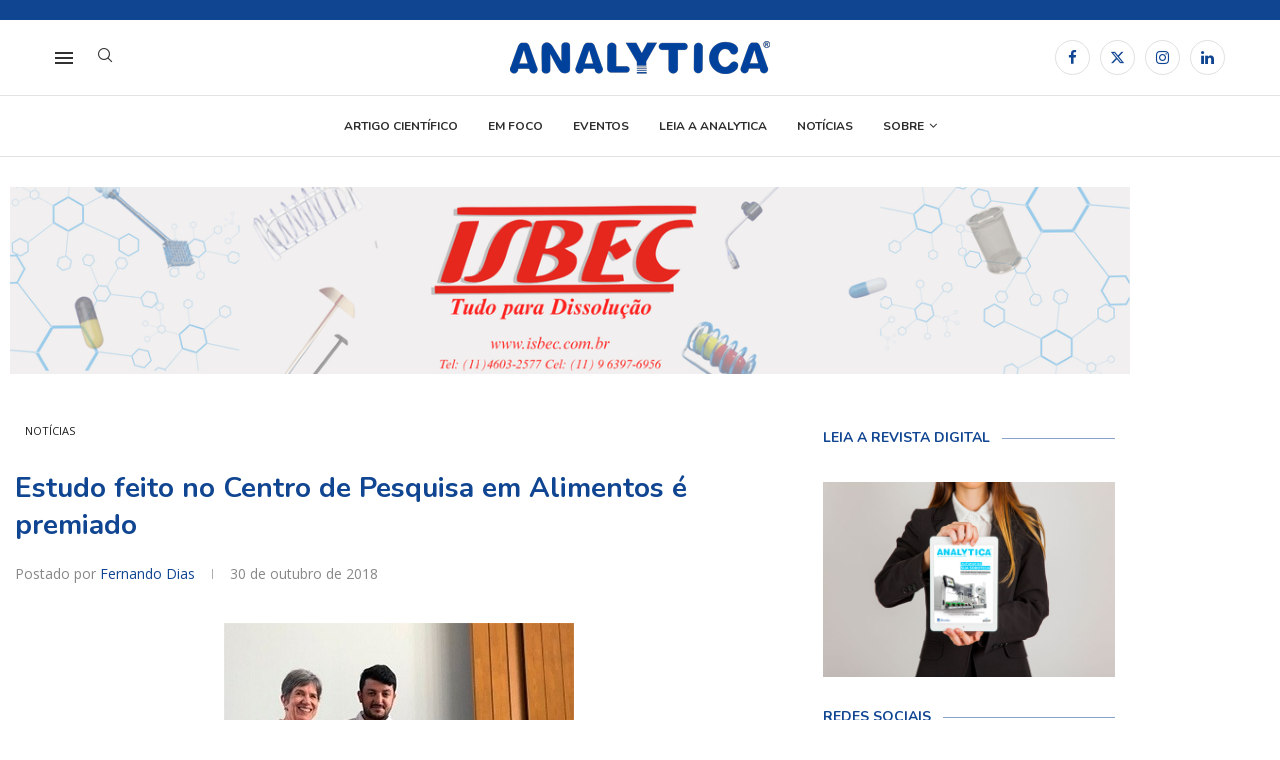

--- FILE ---
content_type: text/html; charset=UTF-8
request_url: https://revistaanalytica.com.br/estudo-feito-no-centro-de-pesquisa-em-alimentos-e-premiado/
body_size: 205207
content:
<!DOCTYPE html>
<html lang="pt-BR">
<head>
    <meta charset="UTF-8">
    <meta http-equiv="X-UA-Compatible" content="IE=edge">
    <meta name="viewport" content="width=device-width, initial-scale=1">
    <link rel="profile" href="https://gmpg.org/xfn/11"/>
    <link rel="alternate" type="application/rss+xml" title="Revista Analytica RSS Feed"
          href="https://revistaanalytica.com.br/feed/"/>
    <link rel="alternate" type="application/atom+xml" title="Revista Analytica Atom Feed"
          href="https://revistaanalytica.com.br/feed/atom/"/>
    <link rel="pingback" href="https://revistaanalytica.com.br/xmlrpc.php"/>
    <!--[if lt IE 9]>
	<script src="https://revistaanalytica.com.br/wp-content/themes/soledad/js/html5.js"></script>
	<![endif]-->
	<link rel='preconnect' href='https://fonts.googleapis.com' />
<link rel='preconnect' href='https://fonts.gstatic.com' />
<meta http-equiv='x-dns-prefetch-control' content='on'>
<link rel='dns-prefetch' href='//fonts.googleapis.com' />
<link rel='dns-prefetch' href='//fonts.gstatic.com' />
<link rel='dns-prefetch' href='//s.gravatar.com' />
<link rel='dns-prefetch' href='//www.google-analytics.com' />
<meta name='robots' content='index, follow, max-image-preview:large, max-snippet:-1, max-video-preview:-1' />

	<!-- This site is optimized with the Yoast SEO plugin v26.8 - https://yoast.com/product/yoast-seo-wordpress/ -->
	<title>Estudo feito no Centro de Pesquisa em Alimentos é premiado | Revista Analytica</title>
	<link rel="canonical" href="https://revistaanalytica.com.br/estudo-feito-no-centro-de-pesquisa-em-alimentos-e-premiado/" />
	<meta property="og:locale" content="pt_BR" />
	<meta property="og:type" content="article" />
	<meta property="og:title" content="Estudo feito no Centro de Pesquisa em Alimentos é premiado | Revista Analytica" />
	<meta property="og:description" content="O doutorando Daniel Monte, do Programa de Pós-Graduação em Ciência dos Alimentos da USP e vinculado ao Centro de Pesquisa em Alimentos (FoRC na sigla em inglês) – um dos Centros de&hellip;" />
	<meta property="og:url" content="https://revistaanalytica.com.br/estudo-feito-no-centro-de-pesquisa-em-alimentos-e-premiado/" />
	<meta property="og:site_name" content="Revista Analytica" />
	<meta property="article:publisher" content="https://www.facebook.com/RevistaAnalytica/" />
	<meta property="article:published_time" content="2018-10-30T13:44:54+00:00" />
	<meta property="og:image" content="https://revistaanalytica.com.br/wp-content/uploads/2018/10/Estudo-feito-no-Centro-de-Pesquisa-em-Alimentos-é-premiado.jpg" />
	<meta property="og:image:width" content="350" />
	<meta property="og:image:height" content="257" />
	<meta property="og:image:type" content="image/jpeg" />
	<meta name="author" content="Fernando Dias" />
	<meta name="twitter:card" content="summary_large_image" />
	<meta name="twitter:label1" content="Escrito por" />
	<meta name="twitter:data1" content="Fernando Dias" />
	<meta name="twitter:label2" content="Est. tempo de leitura" />
	<meta name="twitter:data2" content="2 minutos" />
	<script type="application/ld+json" class="yoast-schema-graph">{"@context":"https://schema.org","@graph":[{"@type":"Article","@id":"https://revistaanalytica.com.br/estudo-feito-no-centro-de-pesquisa-em-alimentos-e-premiado/#article","isPartOf":{"@id":"https://revistaanalytica.com.br/estudo-feito-no-centro-de-pesquisa-em-alimentos-e-premiado/"},"author":{"name":"Fernando Dias","@id":"https://revistaanalytica.com.br/#/schema/person/8cdf2a2f0875509b26df877397ccc0a5"},"headline":"Estudo feito no Centro de Pesquisa em Alimentos é premiado","datePublished":"2018-10-30T13:44:54+00:00","mainEntityOfPage":{"@id":"https://revistaanalytica.com.br/estudo-feito-no-centro-de-pesquisa-em-alimentos-e-premiado/"},"wordCount":362,"commentCount":0,"publisher":{"@id":"https://revistaanalytica.com.br/#organization"},"image":{"@id":"https://revistaanalytica.com.br/estudo-feito-no-centro-de-pesquisa-em-alimentos-e-premiado/#primaryimage"},"thumbnailUrl":"https://revistaanalytica.com.br/wp-content/uploads/2018/10/Estudo-feito-no-Centro-de-Pesquisa-em-Alimentos-é-premiado.jpg","articleSection":["Notícias"],"inLanguage":"pt-BR","potentialAction":[{"@type":"CommentAction","name":"Comment","target":["https://revistaanalytica.com.br/estudo-feito-no-centro-de-pesquisa-em-alimentos-e-premiado/#respond"]}]},{"@type":"WebPage","@id":"https://revistaanalytica.com.br/estudo-feito-no-centro-de-pesquisa-em-alimentos-e-premiado/","url":"https://revistaanalytica.com.br/estudo-feito-no-centro-de-pesquisa-em-alimentos-e-premiado/","name":"Estudo feito no Centro de Pesquisa em Alimentos é premiado | Revista Analytica","isPartOf":{"@id":"https://revistaanalytica.com.br/#website"},"primaryImageOfPage":{"@id":"https://revistaanalytica.com.br/estudo-feito-no-centro-de-pesquisa-em-alimentos-e-premiado/#primaryimage"},"image":{"@id":"https://revistaanalytica.com.br/estudo-feito-no-centro-de-pesquisa-em-alimentos-e-premiado/#primaryimage"},"thumbnailUrl":"https://revistaanalytica.com.br/wp-content/uploads/2018/10/Estudo-feito-no-Centro-de-Pesquisa-em-Alimentos-é-premiado.jpg","datePublished":"2018-10-30T13:44:54+00:00","breadcrumb":{"@id":"https://revistaanalytica.com.br/estudo-feito-no-centro-de-pesquisa-em-alimentos-e-premiado/#breadcrumb"},"inLanguage":"pt-BR","potentialAction":[{"@type":"ReadAction","target":["https://revistaanalytica.com.br/estudo-feito-no-centro-de-pesquisa-em-alimentos-e-premiado/"]}]},{"@type":"ImageObject","inLanguage":"pt-BR","@id":"https://revistaanalytica.com.br/estudo-feito-no-centro-de-pesquisa-em-alimentos-e-premiado/#primaryimage","url":"https://revistaanalytica.com.br/wp-content/uploads/2018/10/Estudo-feito-no-Centro-de-Pesquisa-em-Alimentos-é-premiado.jpg","contentUrl":"https://revistaanalytica.com.br/wp-content/uploads/2018/10/Estudo-feito-no-Centro-de-Pesquisa-em-Alimentos-é-premiado.jpg","width":350,"height":257},{"@type":"BreadcrumbList","@id":"https://revistaanalytica.com.br/estudo-feito-no-centro-de-pesquisa-em-alimentos-e-premiado/#breadcrumb","itemListElement":[{"@type":"ListItem","position":1,"name":"Início","item":"https://revistaanalytica.com.br/"},{"@type":"ListItem","position":2,"name":"Estudo feito no Centro de Pesquisa em Alimentos é premiado"}]},{"@type":"WebSite","@id":"https://revistaanalytica.com.br/#website","url":"https://revistaanalytica.com.br/","name":"Analytica","description":"A Revista da Instrumentação e controle de qualidade","publisher":{"@id":"https://revistaanalytica.com.br/#organization"},"potentialAction":[{"@type":"SearchAction","target":{"@type":"EntryPoint","urlTemplate":"https://revistaanalytica.com.br/?s={search_term_string}"},"query-input":{"@type":"PropertyValueSpecification","valueRequired":true,"valueName":"search_term_string"}}],"inLanguage":"pt-BR"},{"@type":"Organization","@id":"https://revistaanalytica.com.br/#organization","name":"Analytica","url":"https://revistaanalytica.com.br/","logo":{"@type":"ImageObject","inLanguage":"pt-BR","@id":"https://revistaanalytica.com.br/#/schema/logo/image/","url":"https://revistaanalytica.com.br/wp-content/uploads/2018/08/Analytica-logo.png","contentUrl":"https://revistaanalytica.com.br/wp-content/uploads/2018/08/Analytica-logo.png","width":949,"height":120,"caption":"Analytica"},"image":{"@id":"https://revistaanalytica.com.br/#/schema/logo/image/"},"sameAs":["https://www.facebook.com/RevistaAnalytica/","https://www.linkedin.com/company/revista-analytica/"]},{"@type":"Person","@id":"https://revistaanalytica.com.br/#/schema/person/8cdf2a2f0875509b26df877397ccc0a5","name":"Fernando Dias","image":{"@type":"ImageObject","inLanguage":"pt-BR","@id":"https://revistaanalytica.com.br/#/schema/person/image/","url":"https://secure.gravatar.com/avatar/320e754e96c9b9663021336a88f1a40c2bd243b0d4e76a4b1ed5b1edea113e33?s=96&d=mm&r=g","contentUrl":"https://secure.gravatar.com/avatar/320e754e96c9b9663021336a88f1a40c2bd243b0d4e76a4b1ed5b1edea113e33?s=96&d=mm&r=g","caption":"Fernando Dias"},"url":"https://revistaanalytica.com.br/author/fndias/"}]}</script>
	<!-- / Yoast SEO plugin. -->


<link rel='dns-prefetch' href='//www.googletagmanager.com' />
<link rel='dns-prefetch' href='//fonts.googleapis.com' />
<link rel="alternate" type="application/rss+xml" title="Feed para Revista Analytica &raquo;" href="https://revistaanalytica.com.br/feed/" />
<link rel="alternate" type="application/rss+xml" title="Feed de comentários para Revista Analytica &raquo;" href="https://revistaanalytica.com.br/comments/feed/" />
<link rel="alternate" type="application/rss+xml" title="Feed de comentários para Revista Analytica &raquo; Estudo feito no Centro de Pesquisa em Alimentos é premiado" href="https://revistaanalytica.com.br/estudo-feito-no-centro-de-pesquisa-em-alimentos-e-premiado/feed/" />
<link rel="alternate" title="oEmbed (JSON)" type="application/json+oembed" href="https://revistaanalytica.com.br/wp-json/oembed/1.0/embed?url=https%3A%2F%2Frevistaanalytica.com.br%2Festudo-feito-no-centro-de-pesquisa-em-alimentos-e-premiado%2F" />
<link rel="alternate" title="oEmbed (XML)" type="text/xml+oembed" href="https://revistaanalytica.com.br/wp-json/oembed/1.0/embed?url=https%3A%2F%2Frevistaanalytica.com.br%2Festudo-feito-no-centro-de-pesquisa-em-alimentos-e-premiado%2F&#038;format=xml" />
<style id='wp-img-auto-sizes-contain-inline-css' type='text/css'>
img:is([sizes=auto i],[sizes^="auto," i]){contain-intrinsic-size:3000px 1500px}
/*# sourceURL=wp-img-auto-sizes-contain-inline-css */
</style>
<link rel='stylesheet' id='layerslider-css' href='https://revistaanalytica.com.br/wp-content/plugins/LayerSlider/assets/static/layerslider/css/layerslider.css?ver=8.1.2' type='text/css' media='all' />
<link rel='stylesheet' id='penci-folding-css' href='https://revistaanalytica.com.br/wp-content/themes/soledad/inc/elementor/assets/css/fold.css?ver=8.7.1' type='text/css' media='all' />
<style id='wp-emoji-styles-inline-css' type='text/css'>

	img.wp-smiley, img.emoji {
		display: inline !important;
		border: none !important;
		box-shadow: none !important;
		height: 1em !important;
		width: 1em !important;
		margin: 0 0.07em !important;
		vertical-align: -0.1em !important;
		background: none !important;
		padding: 0 !important;
	}
/*# sourceURL=wp-emoji-styles-inline-css */
</style>
<link rel='stylesheet' id='wp-block-library-css' href='https://revistaanalytica.com.br/wp-includes/css/dist/block-library/style.min.css?ver=7203fcb05db662c342b2b0a67024f389' type='text/css' media='all' />
<style id='wp-block-library-theme-inline-css' type='text/css'>
.wp-block-audio :where(figcaption){color:#555;font-size:13px;text-align:center}.is-dark-theme .wp-block-audio :where(figcaption){color:#ffffffa6}.wp-block-audio{margin:0 0 1em}.wp-block-code{border:1px solid #ccc;border-radius:4px;font-family:Menlo,Consolas,monaco,monospace;padding:.8em 1em}.wp-block-embed :where(figcaption){color:#555;font-size:13px;text-align:center}.is-dark-theme .wp-block-embed :where(figcaption){color:#ffffffa6}.wp-block-embed{margin:0 0 1em}.blocks-gallery-caption{color:#555;font-size:13px;text-align:center}.is-dark-theme .blocks-gallery-caption{color:#ffffffa6}:root :where(.wp-block-image figcaption){color:#555;font-size:13px;text-align:center}.is-dark-theme :root :where(.wp-block-image figcaption){color:#ffffffa6}.wp-block-image{margin:0 0 1em}.wp-block-pullquote{border-bottom:4px solid;border-top:4px solid;color:currentColor;margin-bottom:1.75em}.wp-block-pullquote :where(cite),.wp-block-pullquote :where(footer),.wp-block-pullquote__citation{color:currentColor;font-size:.8125em;font-style:normal;text-transform:uppercase}.wp-block-quote{border-left:.25em solid;margin:0 0 1.75em;padding-left:1em}.wp-block-quote cite,.wp-block-quote footer{color:currentColor;font-size:.8125em;font-style:normal;position:relative}.wp-block-quote:where(.has-text-align-right){border-left:none;border-right:.25em solid;padding-left:0;padding-right:1em}.wp-block-quote:where(.has-text-align-center){border:none;padding-left:0}.wp-block-quote.is-large,.wp-block-quote.is-style-large,.wp-block-quote:where(.is-style-plain){border:none}.wp-block-search .wp-block-search__label{font-weight:700}.wp-block-search__button{border:1px solid #ccc;padding:.375em .625em}:where(.wp-block-group.has-background){padding:1.25em 2.375em}.wp-block-separator.has-css-opacity{opacity:.4}.wp-block-separator{border:none;border-bottom:2px solid;margin-left:auto;margin-right:auto}.wp-block-separator.has-alpha-channel-opacity{opacity:1}.wp-block-separator:not(.is-style-wide):not(.is-style-dots){width:100px}.wp-block-separator.has-background:not(.is-style-dots){border-bottom:none;height:1px}.wp-block-separator.has-background:not(.is-style-wide):not(.is-style-dots){height:2px}.wp-block-table{margin:0 0 1em}.wp-block-table td,.wp-block-table th{word-break:normal}.wp-block-table :where(figcaption){color:#555;font-size:13px;text-align:center}.is-dark-theme .wp-block-table :where(figcaption){color:#ffffffa6}.wp-block-video :where(figcaption){color:#555;font-size:13px;text-align:center}.is-dark-theme .wp-block-video :where(figcaption){color:#ffffffa6}.wp-block-video{margin:0 0 1em}:root :where(.wp-block-template-part.has-background){margin-bottom:0;margin-top:0;padding:1.25em 2.375em}
/*# sourceURL=/wp-includes/css/dist/block-library/theme.min.css */
</style>
<style id='classic-theme-styles-inline-css' type='text/css'>
/*! This file is auto-generated */
.wp-block-button__link{color:#fff;background-color:#32373c;border-radius:9999px;box-shadow:none;text-decoration:none;padding:calc(.667em + 2px) calc(1.333em + 2px);font-size:1.125em}.wp-block-file__button{background:#32373c;color:#fff;text-decoration:none}
/*# sourceURL=/wp-includes/css/classic-themes.min.css */
</style>
<style id='block-soledad-style-inline-css' type='text/css'>
.pchead-e-block{--pcborder-cl:#dedede;--pcaccent-cl:#6eb48c}.heading1-style-1>h1,.heading1-style-2>h1,.heading2-style-1>h2,.heading2-style-2>h2,.heading3-style-1>h3,.heading3-style-2>h3,.heading4-style-1>h4,.heading4-style-2>h4,.heading5-style-1>h5,.heading5-style-2>h5{padding-bottom:8px;border-bottom:1px solid var(--pcborder-cl);overflow:hidden}.heading1-style-2>h1,.heading2-style-2>h2,.heading3-style-2>h3,.heading4-style-2>h4,.heading5-style-2>h5{border-bottom-width:0;position:relative}.heading1-style-2>h1:before,.heading2-style-2>h2:before,.heading3-style-2>h3:before,.heading4-style-2>h4:before,.heading5-style-2>h5:before{content:'';width:50px;height:2px;bottom:0;left:0;z-index:2;background:var(--pcaccent-cl);position:absolute}.heading1-style-2>h1:after,.heading2-style-2>h2:after,.heading3-style-2>h3:after,.heading4-style-2>h4:after,.heading5-style-2>h5:after{content:'';width:100%;height:2px;bottom:0;left:20px;z-index:1;background:var(--pcborder-cl);position:absolute}.heading1-style-3>h1,.heading1-style-4>h1,.heading2-style-3>h2,.heading2-style-4>h2,.heading3-style-3>h3,.heading3-style-4>h3,.heading4-style-3>h4,.heading4-style-4>h4,.heading5-style-3>h5,.heading5-style-4>h5{position:relative;padding-left:20px}.heading1-style-3>h1:before,.heading1-style-4>h1:before,.heading2-style-3>h2:before,.heading2-style-4>h2:before,.heading3-style-3>h3:before,.heading3-style-4>h3:before,.heading4-style-3>h4:before,.heading4-style-4>h4:before,.heading5-style-3>h5:before,.heading5-style-4>h5:before{width:10px;height:100%;content:'';position:absolute;top:0;left:0;bottom:0;background:var(--pcaccent-cl)}.heading1-style-4>h1,.heading2-style-4>h2,.heading3-style-4>h3,.heading4-style-4>h4,.heading5-style-4>h5{padding:10px 20px;background:#f1f1f1}.heading1-style-5>h1,.heading2-style-5>h2,.heading3-style-5>h3,.heading4-style-5>h4,.heading5-style-5>h5{position:relative;z-index:1}.heading1-style-5>h1:before,.heading2-style-5>h2:before,.heading3-style-5>h3:before,.heading4-style-5>h4:before,.heading5-style-5>h5:before{content:"";position:absolute;left:0;bottom:0;width:200px;height:50%;transform:skew(-25deg) translateX(0);background:var(--pcaccent-cl);z-index:-1;opacity:.4}.heading1-style-6>h1,.heading2-style-6>h2,.heading3-style-6>h3,.heading4-style-6>h4,.heading5-style-6>h5{text-decoration:underline;text-underline-offset:2px;text-decoration-thickness:4px;text-decoration-color:var(--pcaccent-cl)}
/*# sourceURL=https://revistaanalytica.com.br/wp-content/themes/soledad/inc/block/heading-styles/build/style.min.css */
</style>
<style id='global-styles-inline-css' type='text/css'>
:root{--wp--preset--aspect-ratio--square: 1;--wp--preset--aspect-ratio--4-3: 4/3;--wp--preset--aspect-ratio--3-4: 3/4;--wp--preset--aspect-ratio--3-2: 3/2;--wp--preset--aspect-ratio--2-3: 2/3;--wp--preset--aspect-ratio--16-9: 16/9;--wp--preset--aspect-ratio--9-16: 9/16;--wp--preset--color--black: #000000;--wp--preset--color--cyan-bluish-gray: #abb8c3;--wp--preset--color--white: #ffffff;--wp--preset--color--pale-pink: #f78da7;--wp--preset--color--vivid-red: #cf2e2e;--wp--preset--color--luminous-vivid-orange: #ff6900;--wp--preset--color--luminous-vivid-amber: #fcb900;--wp--preset--color--light-green-cyan: #7bdcb5;--wp--preset--color--vivid-green-cyan: #00d084;--wp--preset--color--pale-cyan-blue: #8ed1fc;--wp--preset--color--vivid-cyan-blue: #0693e3;--wp--preset--color--vivid-purple: #9b51e0;--wp--preset--gradient--vivid-cyan-blue-to-vivid-purple: linear-gradient(135deg,rgb(6,147,227) 0%,rgb(155,81,224) 100%);--wp--preset--gradient--light-green-cyan-to-vivid-green-cyan: linear-gradient(135deg,rgb(122,220,180) 0%,rgb(0,208,130) 100%);--wp--preset--gradient--luminous-vivid-amber-to-luminous-vivid-orange: linear-gradient(135deg,rgb(252,185,0) 0%,rgb(255,105,0) 100%);--wp--preset--gradient--luminous-vivid-orange-to-vivid-red: linear-gradient(135deg,rgb(255,105,0) 0%,rgb(207,46,46) 100%);--wp--preset--gradient--very-light-gray-to-cyan-bluish-gray: linear-gradient(135deg,rgb(238,238,238) 0%,rgb(169,184,195) 100%);--wp--preset--gradient--cool-to-warm-spectrum: linear-gradient(135deg,rgb(74,234,220) 0%,rgb(151,120,209) 20%,rgb(207,42,186) 40%,rgb(238,44,130) 60%,rgb(251,105,98) 80%,rgb(254,248,76) 100%);--wp--preset--gradient--blush-light-purple: linear-gradient(135deg,rgb(255,206,236) 0%,rgb(152,150,240) 100%);--wp--preset--gradient--blush-bordeaux: linear-gradient(135deg,rgb(254,205,165) 0%,rgb(254,45,45) 50%,rgb(107,0,62) 100%);--wp--preset--gradient--luminous-dusk: linear-gradient(135deg,rgb(255,203,112) 0%,rgb(199,81,192) 50%,rgb(65,88,208) 100%);--wp--preset--gradient--pale-ocean: linear-gradient(135deg,rgb(255,245,203) 0%,rgb(182,227,212) 50%,rgb(51,167,181) 100%);--wp--preset--gradient--electric-grass: linear-gradient(135deg,rgb(202,248,128) 0%,rgb(113,206,126) 100%);--wp--preset--gradient--midnight: linear-gradient(135deg,rgb(2,3,129) 0%,rgb(40,116,252) 100%);--wp--preset--font-size--small: 12px;--wp--preset--font-size--medium: 20px;--wp--preset--font-size--large: 32px;--wp--preset--font-size--x-large: 42px;--wp--preset--font-size--normal: 14px;--wp--preset--font-size--huge: 42px;--wp--preset--spacing--20: 0.44rem;--wp--preset--spacing--30: 0.67rem;--wp--preset--spacing--40: 1rem;--wp--preset--spacing--50: 1.5rem;--wp--preset--spacing--60: 2.25rem;--wp--preset--spacing--70: 3.38rem;--wp--preset--spacing--80: 5.06rem;--wp--preset--shadow--natural: 6px 6px 9px rgba(0, 0, 0, 0.2);--wp--preset--shadow--deep: 12px 12px 50px rgba(0, 0, 0, 0.4);--wp--preset--shadow--sharp: 6px 6px 0px rgba(0, 0, 0, 0.2);--wp--preset--shadow--outlined: 6px 6px 0px -3px rgb(255, 255, 255), 6px 6px rgb(0, 0, 0);--wp--preset--shadow--crisp: 6px 6px 0px rgb(0, 0, 0);}:where(.is-layout-flex){gap: 0.5em;}:where(.is-layout-grid){gap: 0.5em;}body .is-layout-flex{display: flex;}.is-layout-flex{flex-wrap: wrap;align-items: center;}.is-layout-flex > :is(*, div){margin: 0;}body .is-layout-grid{display: grid;}.is-layout-grid > :is(*, div){margin: 0;}:where(.wp-block-columns.is-layout-flex){gap: 2em;}:where(.wp-block-columns.is-layout-grid){gap: 2em;}:where(.wp-block-post-template.is-layout-flex){gap: 1.25em;}:where(.wp-block-post-template.is-layout-grid){gap: 1.25em;}.has-black-color{color: var(--wp--preset--color--black) !important;}.has-cyan-bluish-gray-color{color: var(--wp--preset--color--cyan-bluish-gray) !important;}.has-white-color{color: var(--wp--preset--color--white) !important;}.has-pale-pink-color{color: var(--wp--preset--color--pale-pink) !important;}.has-vivid-red-color{color: var(--wp--preset--color--vivid-red) !important;}.has-luminous-vivid-orange-color{color: var(--wp--preset--color--luminous-vivid-orange) !important;}.has-luminous-vivid-amber-color{color: var(--wp--preset--color--luminous-vivid-amber) !important;}.has-light-green-cyan-color{color: var(--wp--preset--color--light-green-cyan) !important;}.has-vivid-green-cyan-color{color: var(--wp--preset--color--vivid-green-cyan) !important;}.has-pale-cyan-blue-color{color: var(--wp--preset--color--pale-cyan-blue) !important;}.has-vivid-cyan-blue-color{color: var(--wp--preset--color--vivid-cyan-blue) !important;}.has-vivid-purple-color{color: var(--wp--preset--color--vivid-purple) !important;}.has-black-background-color{background-color: var(--wp--preset--color--black) !important;}.has-cyan-bluish-gray-background-color{background-color: var(--wp--preset--color--cyan-bluish-gray) !important;}.has-white-background-color{background-color: var(--wp--preset--color--white) !important;}.has-pale-pink-background-color{background-color: var(--wp--preset--color--pale-pink) !important;}.has-vivid-red-background-color{background-color: var(--wp--preset--color--vivid-red) !important;}.has-luminous-vivid-orange-background-color{background-color: var(--wp--preset--color--luminous-vivid-orange) !important;}.has-luminous-vivid-amber-background-color{background-color: var(--wp--preset--color--luminous-vivid-amber) !important;}.has-light-green-cyan-background-color{background-color: var(--wp--preset--color--light-green-cyan) !important;}.has-vivid-green-cyan-background-color{background-color: var(--wp--preset--color--vivid-green-cyan) !important;}.has-pale-cyan-blue-background-color{background-color: var(--wp--preset--color--pale-cyan-blue) !important;}.has-vivid-cyan-blue-background-color{background-color: var(--wp--preset--color--vivid-cyan-blue) !important;}.has-vivid-purple-background-color{background-color: var(--wp--preset--color--vivid-purple) !important;}.has-black-border-color{border-color: var(--wp--preset--color--black) !important;}.has-cyan-bluish-gray-border-color{border-color: var(--wp--preset--color--cyan-bluish-gray) !important;}.has-white-border-color{border-color: var(--wp--preset--color--white) !important;}.has-pale-pink-border-color{border-color: var(--wp--preset--color--pale-pink) !important;}.has-vivid-red-border-color{border-color: var(--wp--preset--color--vivid-red) !important;}.has-luminous-vivid-orange-border-color{border-color: var(--wp--preset--color--luminous-vivid-orange) !important;}.has-luminous-vivid-amber-border-color{border-color: var(--wp--preset--color--luminous-vivid-amber) !important;}.has-light-green-cyan-border-color{border-color: var(--wp--preset--color--light-green-cyan) !important;}.has-vivid-green-cyan-border-color{border-color: var(--wp--preset--color--vivid-green-cyan) !important;}.has-pale-cyan-blue-border-color{border-color: var(--wp--preset--color--pale-cyan-blue) !important;}.has-vivid-cyan-blue-border-color{border-color: var(--wp--preset--color--vivid-cyan-blue) !important;}.has-vivid-purple-border-color{border-color: var(--wp--preset--color--vivid-purple) !important;}.has-vivid-cyan-blue-to-vivid-purple-gradient-background{background: var(--wp--preset--gradient--vivid-cyan-blue-to-vivid-purple) !important;}.has-light-green-cyan-to-vivid-green-cyan-gradient-background{background: var(--wp--preset--gradient--light-green-cyan-to-vivid-green-cyan) !important;}.has-luminous-vivid-amber-to-luminous-vivid-orange-gradient-background{background: var(--wp--preset--gradient--luminous-vivid-amber-to-luminous-vivid-orange) !important;}.has-luminous-vivid-orange-to-vivid-red-gradient-background{background: var(--wp--preset--gradient--luminous-vivid-orange-to-vivid-red) !important;}.has-very-light-gray-to-cyan-bluish-gray-gradient-background{background: var(--wp--preset--gradient--very-light-gray-to-cyan-bluish-gray) !important;}.has-cool-to-warm-spectrum-gradient-background{background: var(--wp--preset--gradient--cool-to-warm-spectrum) !important;}.has-blush-light-purple-gradient-background{background: var(--wp--preset--gradient--blush-light-purple) !important;}.has-blush-bordeaux-gradient-background{background: var(--wp--preset--gradient--blush-bordeaux) !important;}.has-luminous-dusk-gradient-background{background: var(--wp--preset--gradient--luminous-dusk) !important;}.has-pale-ocean-gradient-background{background: var(--wp--preset--gradient--pale-ocean) !important;}.has-electric-grass-gradient-background{background: var(--wp--preset--gradient--electric-grass) !important;}.has-midnight-gradient-background{background: var(--wp--preset--gradient--midnight) !important;}.has-small-font-size{font-size: var(--wp--preset--font-size--small) !important;}.has-medium-font-size{font-size: var(--wp--preset--font-size--medium) !important;}.has-large-font-size{font-size: var(--wp--preset--font-size--large) !important;}.has-x-large-font-size{font-size: var(--wp--preset--font-size--x-large) !important;}
:where(.wp-block-post-template.is-layout-flex){gap: 1.25em;}:where(.wp-block-post-template.is-layout-grid){gap: 1.25em;}
:where(.wp-block-term-template.is-layout-flex){gap: 1.25em;}:where(.wp-block-term-template.is-layout-grid){gap: 1.25em;}
:where(.wp-block-columns.is-layout-flex){gap: 2em;}:where(.wp-block-columns.is-layout-grid){gap: 2em;}
:root :where(.wp-block-pullquote){font-size: 1.5em;line-height: 1.6;}
/*# sourceURL=global-styles-inline-css */
</style>
<link rel='stylesheet' id='contact-form-7-css' href='https://revistaanalytica.com.br/wp-content/plugins/contact-form-7/includes/css/styles.css?ver=6.1.4' type='text/css' media='all' />
<link rel='stylesheet' id='penci-fonts-css' href='https://fonts.googleapis.com/css?family=Nunito%3A300%2C300italic%2C400%2C400italic%2C500%2C500italic%2C700%2C700italic%2C800%2C800italic%7COpen+Sans%3A300%2C300italic%2C400%2C400italic%2C500%2C500italic%2C600%2C600italic%2C700%2C700italic%2C800%2C800italic%26subset%3Dlatin%2Ccyrillic%2Ccyrillic-ext%2Cgreek%2Cgreek-ext%2Clatin-ext&#038;display=swap&#038;ver=8.7.1' type='text/css' media='' />
<link rel='stylesheet' id='penci-main-style-css' href='https://revistaanalytica.com.br/wp-content/themes/soledad/main.css?ver=8.7.1' type='text/css' media='all' />
<link rel='stylesheet' id='penci-swiper-bundle-css' href='https://revistaanalytica.com.br/wp-content/themes/soledad/css/swiper-bundle.min.css?ver=8.7.1' type='text/css' media='all' />
<link rel='stylesheet' id='penci-font-awesomeold-css' href='https://revistaanalytica.com.br/wp-content/themes/soledad/css/font-awesome.4.7.0.swap.min.css?ver=4.7.0' type='text/css' media='all' />
<link rel='stylesheet' id='penci_icon-css' href='https://revistaanalytica.com.br/wp-content/themes/soledad/css/penci-icon.min.css?ver=8.7.1' type='text/css' media='all' />
<link rel='stylesheet' id='penci_style-css' href='https://revistaanalytica.com.br/wp-content/themes/soledad/style.css?ver=8.7.1' type='text/css' media='all' />
<link rel='stylesheet' id='penci_social_counter-css' href='https://revistaanalytica.com.br/wp-content/themes/soledad/css/social-counter.css?ver=8.7.1' type='text/css' media='all' />
<link rel='stylesheet' id='elementor-icons-css' href='https://revistaanalytica.com.br/wp-content/plugins/elementor/assets/lib/eicons/css/elementor-icons.min.css?ver=5.46.0' type='text/css' media='all' />
<link rel='stylesheet' id='elementor-frontend-css' href='https://revistaanalytica.com.br/wp-content/plugins/elementor/assets/css/frontend.min.css?ver=3.34.2' type='text/css' media='all' />
<link rel='stylesheet' id='elementor-post-18149-css' href='https://revistaanalytica.com.br/wp-content/uploads/elementor/css/post-18149.css?ver=1769094001' type='text/css' media='all' />
<link rel='stylesheet' id='font-awesome-5-all-css' href='https://revistaanalytica.com.br/wp-content/plugins/elementor/assets/lib/font-awesome/css/all.min.css?ver=3.34.2' type='text/css' media='all' />
<link rel='stylesheet' id='font-awesome-4-shim-css' href='https://revistaanalytica.com.br/wp-content/plugins/elementor/assets/lib/font-awesome/css/v4-shims.min.css?ver=3.34.2' type='text/css' media='all' />
<link rel='stylesheet' id='elementor-post-18219-css' href='https://revistaanalytica.com.br/wp-content/uploads/elementor/css/post-18219.css?ver=1769094001' type='text/css' media='all' />
<link rel='stylesheet' id='penci-soledad-customizer-css' href='//revistaanalytica.com.br/wp-content/uploads/pencidesign/customizer-style.min.css?version=1764597856' type='text/css' media='all' />
<link rel='stylesheet' id='elementor-gf-roboto-css' href='https://fonts.googleapis.com/css?family=Roboto:100,100italic,200,200italic,300,300italic,400,400italic,500,500italic,600,600italic,700,700italic,800,800italic,900,900italic&#038;display=swap' type='text/css' media='all' />
<link rel='stylesheet' id='elementor-gf-robotoslab-css' href='https://fonts.googleapis.com/css?family=Roboto+Slab:100,100italic,200,200italic,300,300italic,400,400italic,500,500italic,600,600italic,700,700italic,800,800italic,900,900italic&#038;display=swap' type='text/css' media='all' />
<script type="text/javascript" src="https://revistaanalytica.com.br/wp-includes/js/jquery/jquery.min.js?ver=3.7.1" id="jquery-core-js"></script>
<script type="text/javascript" src="https://revistaanalytica.com.br/wp-includes/js/jquery/jquery-migrate.min.js?ver=3.4.1" id="jquery-migrate-js"></script>
<script type="text/javascript" src="https://revistaanalytica.com.br/wp-content/plugins/elementor/assets/lib/font-awesome/js/v4-shims.min.js?ver=3.34.2" id="font-awesome-4-shim-js"></script>

<!-- Snippet da etiqueta do Google (gtag.js) adicionado pelo Site Kit -->
<!-- Snippet do Google Análises adicionado pelo Site Kit -->
<script type="text/javascript" src="https://www.googletagmanager.com/gtag/js?id=GT-MQJZH83" id="google_gtagjs-js" async></script>
<script type="text/javascript" id="google_gtagjs-js-after">
/* <![CDATA[ */
window.dataLayer = window.dataLayer || [];function gtag(){dataLayer.push(arguments);}
gtag("set","linker",{"domains":["revistaanalytica.com.br"]});
gtag("js", new Date());
gtag("set", "developer_id.dZTNiMT", true);
gtag("config", "GT-MQJZH83");
 window._googlesitekit = window._googlesitekit || {}; window._googlesitekit.throttledEvents = []; window._googlesitekit.gtagEvent = (name, data) => { var key = JSON.stringify( { name, data } ); if ( !! window._googlesitekit.throttledEvents[ key ] ) { return; } window._googlesitekit.throttledEvents[ key ] = true; setTimeout( () => { delete window._googlesitekit.throttledEvents[ key ]; }, 5 ); gtag( "event", name, { ...data, event_source: "site-kit" } ); }; 
//# sourceURL=google_gtagjs-js-after
/* ]]> */
</script>
<meta name="generator" content="Powered by LayerSlider 8.1.2 - Build Heros, Sliders, and Popups. Create Animations and Beautiful, Rich Web Content as Easy as Never Before on WordPress." />
<!-- LayerSlider updates and docs at: https://layerslider.com -->
<link rel="https://api.w.org/" href="https://revistaanalytica.com.br/wp-json/" /><link rel="alternate" title="JSON" type="application/json" href="https://revistaanalytica.com.br/wp-json/wp/v2/posts/6848" /><link rel="EditURI" type="application/rsd+xml" title="RSD" href="https://revistaanalytica.com.br/xmlrpc.php?rsd" />
<meta name="generator" content="Site Kit by Google 1.170.0" /><script>
var penciBlocksArray=[];
var portfolioDataJs = portfolioDataJs || [];var PENCILOCALCACHE = {};
		(function () {
				"use strict";
		
				PENCILOCALCACHE = {
					data: {},
					remove: function ( ajaxFilterItem ) {
						delete PENCILOCALCACHE.data[ajaxFilterItem];
					},
					exist: function ( ajaxFilterItem ) {
						return PENCILOCALCACHE.data.hasOwnProperty( ajaxFilterItem ) && PENCILOCALCACHE.data[ajaxFilterItem] !== null;
					},
					get: function ( ajaxFilterItem ) {
						return PENCILOCALCACHE.data[ajaxFilterItem];
					},
					set: function ( ajaxFilterItem, cachedData ) {
						PENCILOCALCACHE.remove( ajaxFilterItem );
						PENCILOCALCACHE.data[ajaxFilterItem] = cachedData;
					}
				};
			}
		)();function penciBlock() {
		    this.atts_json = '';
		    this.content = '';
		}</script>
<script type="application/ld+json">{
    "@context": "https:\/\/schema.org\/",
    "@type": "organization",
    "@id": "#organization",
    "logo": {
        "@type": "ImageObject",
        "url": "https:\/\/revistaanalytica.com.br\/wp-content\/themes\/soledad\/images\/logo.png"
    },
    "url": "https:\/\/revistaanalytica.com.br\/",
    "name": "Revista Analytica",
    "description": "A Revista da Instrumenta\u00e7\u00e3o e controle de qualidade"
}</script><script type="application/ld+json">{
    "@context": "https:\/\/schema.org\/",
    "@type": "WebSite",
    "name": "Revista Analytica",
    "alternateName": "A Revista da Instrumenta\u00e7\u00e3o e controle de qualidade",
    "url": "https:\/\/revistaanalytica.com.br\/"
}</script><script type="application/ld+json">{
    "@context": "https:\/\/schema.org\/",
    "@type": "BlogPosting",
    "headline": "Estudo feito no Centro de Pesquisa em Alimentos \u00e9 premiado",
    "description": "O doutorando\u00a0Daniel Monte, do Programa de P\u00f3s-Gradua\u00e7\u00e3o em Ci\u00eancia dos Alimentos da USP e vinculado ao Centro de Pesquisa em Alimentos (FoRC\u00a0na sigla em ingl\u00eas) \u2013 um dos Centros de&hellip;",
    "datePublished": "2018-10-30T10:44:54-03:00",
    "datemodified": "2018-10-30T10:44:54-03:00",
    "mainEntityOfPage": "https:\/\/revistaanalytica.com.br\/estudo-feito-no-centro-de-pesquisa-em-alimentos-e-premiado\/",
    "image": {
        "@type": "ImageObject",
        "url": "https:\/\/revistaanalytica.com.br\/wp-content\/uploads\/2018\/10\/Estudo-feito-no-Centro-de-Pesquisa-em-Alimentos-\u00e9-premiado.jpg",
        "width": 350,
        "height": 257
    },
    "publisher": {
        "@type": "Organization",
        "name": "Revista Analytica",
        "logo": {
            "@type": "ImageObject",
            "url": "https:\/\/revistaanalytica.com.br\/wp-content\/themes\/soledad\/images\/logo.png"
        }
    },
    "author": {
        "@type": "Person",
        "@id": "#person-FernandoDias",
        "name": "Fernando Dias",
        "url": "https:\/\/revistaanalytica.com.br\/author\/fndias\/"
    }
}</script><script type="application/ld+json">{
    "@context": "https:\/\/schema.org\/",
    "@type": "BreadcrumbList",
    "itemListElement": [
        {
            "@type": "ListItem",
            "position": 1,
            "item": {
                "@id": "https:\/\/revistaanalytica.com.br",
                "name": "Home"
            }
        },
        {
            "@type": "ListItem",
            "position": 2,
            "item": {
                "@id": "https:\/\/revistaanalytica.com.br\/category\/noticias\/",
                "name": "Not\u00edcias"
            }
        },
        {
            "@type": "ListItem",
            "position": 3,
            "item": {
                "@id": "https:\/\/revistaanalytica.com.br\/estudo-feito-no-centro-de-pesquisa-em-alimentos-e-premiado\/",
                "name": "Estudo feito no Centro de Pesquisa em Alimentos \u00e9 premiado"
            }
        }
    ]
}</script><meta name="generator" content="Elementor 3.34.2; features: additional_custom_breakpoints; settings: css_print_method-external, google_font-enabled, font_display-swap">
			<style>
				.e-con.e-parent:nth-of-type(n+4):not(.e-lazyloaded):not(.e-no-lazyload),
				.e-con.e-parent:nth-of-type(n+4):not(.e-lazyloaded):not(.e-no-lazyload) * {
					background-image: none !important;
				}
				@media screen and (max-height: 1024px) {
					.e-con.e-parent:nth-of-type(n+3):not(.e-lazyloaded):not(.e-no-lazyload),
					.e-con.e-parent:nth-of-type(n+3):not(.e-lazyloaded):not(.e-no-lazyload) * {
						background-image: none !important;
					}
				}
				@media screen and (max-height: 640px) {
					.e-con.e-parent:nth-of-type(n+2):not(.e-lazyloaded):not(.e-no-lazyload),
					.e-con.e-parent:nth-of-type(n+2):not(.e-lazyloaded):not(.e-no-lazyload) * {
						background-image: none !important;
					}
				}
			</style>
			<link rel="amphtml" href="https://revistaanalytica.com.br/estudo-feito-no-centro-de-pesquisa-em-alimentos-e-premiado/amp/" />
<!-- Snippet do Gerenciador de Tags do Google adicionado pelo Site Kit -->
<script type="text/javascript">
/* <![CDATA[ */

			( function( w, d, s, l, i ) {
				w[l] = w[l] || [];
				w[l].push( {'gtm.start': new Date().getTime(), event: 'gtm.js'} );
				var f = d.getElementsByTagName( s )[0],
					j = d.createElement( s ), dl = l != 'dataLayer' ? '&l=' + l : '';
				j.async = true;
				j.src = 'https://www.googletagmanager.com/gtm.js?id=' + i + dl;
				f.parentNode.insertBefore( j, f );
			} )( window, document, 'script', 'dataLayer', 'GTM-NVZ9KK2' );
			
/* ]]> */
</script>

<!-- Fim do código do Gerenciador de Etiquetas do Google adicionado pelo Site Kit -->
<style id="penci-header-builder-cabecalho-principal" type="text/css">.penci_header.penci-header-builder.main-builder-header{}.penci-header-image-logo,.penci-header-text-logo{--pchb-logo-title-fw:bold;--pchb-logo-title-fs:normal;--pchb-logo-slogan-fw:bold;--pchb-logo-slogan-fs:normal;}.pc-logo-desktop.penci-header-image-logo img{max-height:40px;}@media only screen and (max-width: 767px){.penci_navbar_mobile .penci-header-image-logo img{}}.penci_builder_sticky_header_desktop .penci-header-image-logo img{}.penci_navbar_mobile .penci-header-text-logo{--pchb-m-logo-title-fw:bold;--pchb-m-logo-title-fs:normal;--pchb-m-logo-slogan-fw:bold;--pchb-m-logo-slogan-fs:normal;}.penci_navbar_mobile .penci-header-image-logo img{max-height:40px;}.penci_navbar_mobile .sticky-enable .penci-header-image-logo img{}.pb-logo-sidebar-mobile{--pchb-logo-sm-title-fw:bold;--pchb-logo-sm-title-fs:normal;--pchb-logo-sm-slogan-fw:bold;--pchb-logo-sm-slogan-fs:normal;}.pc-builder-element.pb-logo-sidebar-mobile img{max-width:200px;max-height:60px;}.pc-logo-sticky{--pchb-logo-s-title-fw:bold;--pchb-logo-s-title-fs:normal;--pchb-logo-s-slogan-fw:bold;--pchb-logo-s-slogan-fs:normal;}.pc-builder-element.pc-logo-sticky.pc-logo img{max-height:40px;}.pc-builder-element.pc-main-menu{--pchb-main-menu-fs:12px;--pchb-main-menu-fs_l2:12px;--pchb-main-menu-lh:40px;}.pc-builder-element.pc-second-menu{--pchb-second-menu-fs:12px;--pchb-second-menu-fs_l2:12px;}.pc-builder-element.pc-third-menu{--pchb-third-menu-fs:12px;--pchb-third-menu-fs_l2:12px;}.pc-builder-element.pc-vertical-menu{}.penci-builder.penci-builder-button.button-1{}.penci-builder.penci-builder-button.button-1:hover{}.penci-builder.penci-builder-button.button-2{}.penci-builder.penci-builder-button.button-2:hover{}.penci-builder.penci-builder-button.button-3{}.penci-builder.penci-builder-button.button-3:hover{}.penci-builder.penci-builder-button.button-mobile-1{}.penci-builder.penci-builder-button.button-mobile-1:hover{}.penci-builder.penci-builder-button.button-mobile-2{}.penci-builder.penci-builder-button.button-mobile-2:hover{}.penci-builder-mobile-sidebar-nav.penci-menu-hbg{border-width:0;border-style:solid;}.pc-builder-menu.pc-dropdown-menu{--pchb-dd-lv1:12px;--pchb-dd-lv2:12px;}.penci-header-builder .header-social.penci-builder-element.desktop-social{}.penci-mobile-midbar{padding-top:25px;padding-bottom:25px;border-bottom-width:1px;}.penci-desktop-sticky-mid{padding-top:10px;padding-bottom:10px;}.penci-builder-element.penci-data-time-format{color:#888888}.pc-builder-element.pc-main-menu .navigation .menu > li > a,.pc-builder-element.pc-main-menu .navigation ul.menu ul.sub-menu a{color:#2d2d2d}.pc-builder-element.pc-main-menu .navigation .menu > li > a:hover,.pc-builder-element.pc-main-menu .navigation .menu > li:hover > a,.pc-builder-element.pc-main-menu .navigation ul.menu ul.sub-menu a:hover{color:#104592}.pc-builder-element.pc-main-menu .navigation .menu li.current-menu-item > a,.pc-builder-element.pc-main-menu .navigation .menu > li.current_page_item > a,.pc-builder-element.pc-main-menu .navigation .menu > li.current-menu-ancestor > a,.pc-builder-element.pc-main-menu .navigation .menu > li.current-menu-item > a{color:#104592}.pc-builder-element.pc-main-menu .navigation ul.menu ul.sub-menu li a{color:#2d2d2d}.pc-builder-element.pc-builder-menu.pc-main-menu .navigation ul.menu > li > a:before, .pc-builder-element.pc-builder-menu.pc-main-menu .navigation .menu > ul.sub-menu > li > a:before{background-color:#104592}.penci-builder-element.header-social.desktop-social a i{font-size:15px}.penci-builder-element.desktop-social .inner-header-social a i{background-color:#ffffff}.penci-builder-element.desktop-social .inner-header-social a:hover i{background-color:#104592}.penci-builder-element.desktop-social .inner-header-social a,.penci-builder-element.desktop-social .inner-header-social a i{color:#104592}.penci-builder-element.desktop-social .inner-header-social a:hover,.penci-builder-element.desktop-social .inner-header-social a:hover i{color:#ffffff}.pc-builder-element a.penci-menuhbg-toggle:hover .lines-button:after, .pc-builder-element a.penci-menuhbg-toggle.builder:hover .penci-lines:before,.pc-builder-element a.penci-menuhbg-toggle.builder:hover .penci-lines:after{background-color:#104592}.pc-builder-element a.penci-menuhbg-toggle{border-style:none}.penci-builder-element.mobile-social .penci-social-textaccent.inner-header-social a i{background-color:#e2e2e2}.penci-builder.penci-builder-button.button-1{font-weight:bold}.penci-builder.penci-builder-button.button-1{font-style:normal}.penci-builder.penci-builder-button.button-2{font-weight:bold}.penci-builder.penci-builder-button.button-2{font-style:normal}.penci-builder.penci-builder-button.button-3{font-weight:bold}.penci-builder.penci-builder-button.button-3{font-style:normal}.penci-builder.penci-builder-button.button-mobile-1{font-weight:bold}.penci-builder.penci-builder-button.button-mobile-1{font-style:normal}.penci-builder.penci-builder-button.button-mobile-2{font-weight:bold}.penci-builder.penci-builder-button.button-mobile-2{font-style:normal}.penci-builder-element.penci-data-time-format{font-size:13px}.pc-wrapbuilder-header{--pchb-socialw:35px}.penci_builder_sticky_header_desktop{border-style:solid}.penci-builder-element.penci-topbar-trending{max-width:420px}.penci_header.main-builder-header{border-style:solid}.pc-builder-element.pc-logo.pb-logo-mobile{}.pc-header-element.penci-topbar-social .pclogin-item a{}.pc-header-element.penci-topbar-social-mobile .pclogin-item a{}body.penci-header-preview-layout .wrapper-boxed{min-height:1500px}.penci_header_overlap .penci-desktop-topblock,.penci-desktop-topblock{border-width:0;border-style:solid;}.penci_header_overlap .penci-desktop-topbar,.penci-desktop-topbar{border-width:0;background-color:#104592;border-style:none;max-height:10;}.penci_header_overlap .penci-desktop-midbar,.penci-desktop-midbar{border-width:0;border-style:solid;padding-top:20px;padding-bottom:20px;}.penci_header_overlap .penci-desktop-bottombar,.penci-desktop-bottombar{border-width:0;border-color:#e2e2e2;border-style:solid;padding-top:10px;padding-bottom:10px;border-top-width:1px;border-bottom-width:1px;}.penci_header_overlap .penci-desktop-bottomblock,.penci-desktop-bottomblock{border-width:0;border-style:solid;}.penci_header_overlap .penci-sticky-top,.penci-sticky-top{border-width:0;border-style:solid;}.penci_header_overlap .penci-sticky-mid,.penci-sticky-mid{border-width:0;border-style:solid;padding-top:10px;padding-bottom:10px;}.penci_header_overlap .penci-sticky-bottom,.penci-sticky-bottom{border-width:0;border-style:solid;}.penci_header_overlap .penci-mobile-topbar,.penci-mobile-topbar{border-width:0;border-style:solid;}.penci_header_overlap .penci-mobile-midbar,.penci-mobile-midbar{border-width:0;border-color:#ececec;border-style:solid;padding-top:25px;padding-bottom:25px;border-bottom-width:1px;}.penci_header_overlap .penci-mobile-bottombar,.penci-mobile-bottombar{border-width:0;border-style:solid;}</style>
</head>

<body data-rsssl=1 class="wp-singular post-template-default single single-post postid-6848 single-format-standard wp-theme-soledad penci-no-js penci-disable-desc-collapse soledad-ver-8-7-1 pclight-mode penci-show-pthumb pcmn-drdw-style-slide_down pchds-showup elementor-default elementor-kit-18149 pccustom-template-enable">
		<!-- Snippet do Gerenciador de Etiqueta do Google (noscript) adicionado pelo Site Kit -->
		<noscript>
			<iframe src="https://www.googletagmanager.com/ns.html?id=GTM-NVZ9KK2" height="0" width="0" style="display:none;visibility:hidden"></iframe>
		</noscript>
		<!-- Fim do código do Gerenciador de Etiquetas do Google (noscript) adicionado pelo Site Kit -->
		<div id="soledad_wrapper" class="wrapper-boxed header-style-header-1 header-search-style-showup">
	<div class="penci-header-wrap pc-wrapbuilder-header"><div data-builder-slug="cabecalho-principal" id="pcbdhd_cabecalho-principal"
     class="pc-wrapbuilder-header-inner penci-builder-id-cabecalho-principal">
	    <div class="penci_header penci-header-builder penci_builder_sticky_header_desktop shadow-enable">
        <div class="penci_container">
            <div class="penci_stickybar penci_navbar">
				<div class="penci-desktop-sticky-mid penci_container penci-sticky-mid pcmiddle-center pc-hasel">
    <div class="container container-normal">
        <div class="penci_nav_row">
			
                <div class="penci_nav_col penci_nav_left penci_nav_alignleft">

					    <div class="pc-builder-element pc-logo-sticky pc-logo penci-header-image-logo ">
        <a href="https://revistaanalytica.com.br/">
            <img class="penci-mainlogo penci-limg pclogo-cls"                  src="https://revistaanalytica.com.br/wp-content/uploads/2025/11/logo-revista-analytica-azul-site.png"
                 alt="Revista Analytica"
                 width="260"
                 height="33">
			        </a>
    </div>

                </div>

				
                <div class="penci_nav_col penci_nav_center penci_nav_aligncenter">

					    <div class="pc-builder-element pc-builder-menu pc-main-menu">
        <nav class="navigation menu-style-1 no-class menu-item-normal " role="navigation"
		     itemscope
             itemtype="https://schema.org/SiteNavigationElement">
			<ul id="menu-main-menu" class="menu"><li id="menu-item-18786" class="menu-item menu-item-type-taxonomy menu-item-object-category ajax-mega-menu menu-item-18786"><a href="https://revistaanalytica.com.br/category/artigos/">Artigo científico</a></li>
<li id="menu-item-18784" class="menu-item menu-item-type-taxonomy menu-item-object-category ajax-mega-menu menu-item-18784"><a href="https://revistaanalytica.com.br/category/emfoco/">Em foco</a></li>
<li id="menu-item-18785" class="menu-item menu-item-type-taxonomy menu-item-object-category ajax-mega-menu menu-item-18785"><a href="https://revistaanalytica.com.br/category/eventos/">Eventos</a></li>
<li id="menu-item-8676" class="menu-item menu-item-type-post_type menu-item-object-page ajax-mega-menu menu-item-8676"><a href="https://revistaanalytica.com.br/leia-a-analytica/">Leia a Analytica</a></li>
<li id="menu-item-4833" class="menu-item menu-item-type-post_type menu-item-object-page ajax-mega-menu menu-item-4833"><a href="https://revistaanalytica.com.br/noticias/">Notícias</a></li>
<li id="menu-item-4840" class="menu-item menu-item-type-custom menu-item-object-custom menu-item-has-children ajax-mega-menu menu-item-4840"><a href="#">Sobre</a>
<ul class="sub-menu">
	<li id="menu-item-18693" class="menu-item menu-item-type-post_type menu-item-object-page ajax-mega-menu menu-item-18693"><a href="https://revistaanalytica.com.br/assine-a-revista-analytica/">Assine a Revista Analytica</a></li>
	<li id="menu-item-8673" class="menu-item menu-item-type-post_type menu-item-object-page ajax-mega-menu menu-item-8673"><a href="https://revistaanalytica.com.br/anuncie/">Anuncie</a></li>
	<li id="menu-item-8672" class="menu-item menu-item-type-post_type menu-item-object-page ajax-mega-menu menu-item-8672"><a href="https://revistaanalytica.com.br/publique-na-analytica/">Publique na Analytica</a></li>
	<li id="menu-item-19098" class="menu-item menu-item-type-post_type menu-item-object-page ajax-mega-menu menu-item-19098"><a href="https://revistaanalytica.com.br/sobre-a-revista-analytica/">Sobre a Revista Analytica</a></li>
</ul>
</li>
</ul>        </nav>
    </div>
	
                </div>

				
                <div class="penci_nav_col penci_nav_right penci_nav_alignright">

					<div class="header-social desktop-social penci-builder-element">
    <div class="inner-header-social social-icon-style penci-social-circle penci-social-textaccent">
		                <a href="https://www.facebook.com/RevistaAnalytica/"
                   aria-label="Facebook"  rel="noreferrer"                   target="_blank"><i class="penci-faicon fa fa-facebook" ></i></a>
				                <a href="https://x.com/revanalytica"
                   aria-label="Twitter"  rel="noreferrer"                   target="_blank"><i class="penci-faicon penciicon-x-twitter" ></i></a>
				                <a href="https://www.instagram.com/revistaanalytica/"
                   aria-label="Instagram"  rel="noreferrer"                   target="_blank"><i class="penci-faicon fa fa-instagram" ></i></a>
				                <a href="https://www.linkedin.com/company/revista-analytica/"
                   aria-label="Linkedin"  rel="noreferrer"                   target="_blank"><i class="penci-faicon fa fa-linkedin" ></i></a>
				    </div>
</div>
<div id="top-search"
     class="pc-builder-element penci-top-search pcheader-icon top-search-classes ">
    <a href="#" aria-label="Search" class="search-click pc-button-define-customize">
        <i class="penciicon-magnifiying-glass"></i>
    </a>
    <div class="show-search pcbds-showup">
        		            <form role="search" method="get" class="pc-searchform"
                  action="https://revistaanalytica.com.br/">
                <div class="pc-searchform-inner">
                    <input type="text" class="search-input"
                           placeholder="Digite e pressione Enter..." name="s"/>
                    <i class="penciicon-magnifiying-glass"></i>
                    <button type="submit"
                            class="searchsubmit penci-ele-btn">Buscar</button>
                </div>
            </form>
			                <a href="#" aria-label="Close" class="search-click close-search"><i class="penciicon-close-button"></i></a>
    </div>
</div>

                </div>

				        </div>
    </div>
</div>
            </div>
        </div>
    </div>
    <div class="penci_header penci-header-builder main-builder-header  normal no-shadow  ">
		<div class="penci_topbar penci-desktop-topbar penci_container bg-normal pcmiddle-normal pc-hasel">
    <div class="container container-normal">
        <div class="penci_nav_row">
			
                <div class="penci_nav_col penci_nav_left penci_nav_flexrow penci_nav_alignleft">

					
                </div>

				
                <div class="penci_nav_col penci_nav_center penci_nav_flexrow penci_nav_aligncenter">

					
                </div>

				
                <div class="penci_nav_col penci_nav_right penci_nav_flexrow penci_nav_alignright">

					
                </div>

				        </div>
    </div>
</div>
<div class="penci_midbar penci-desktop-midbar penci_container bg-normal pcmiddle-center pc-hasel">
    <div class="container container-normal">
        <div class="penci_nav_row">
			
                <div class="penci_nav_col penci_nav_left penci_nav_flexrow penci_nav_alignleft">

					    <div class="pc-builder-element penci-menuhbg-wapper penci-menu-toggle-wapper">
        <a href="#" aria-label="Open Menu"
           class="penci-menuhbg-toggle builder pc-button-define-customize">
		<span class="penci-menuhbg-inner">
			<i class="lines-button lines-button-double">
				<i class="penci-lines"></i>
			</i>
			<i class="lines-button lines-button-double penci-hover-effect">
				<i class="penci-lines"></i>
			</i>
		</span>
        </a>
    </div>
<div id="top-search"
     class="pc-builder-element penci-top-search pcheader-icon top-search-classes ">
    <a href="#" aria-label="Search" class="search-click pc-button-define-customize">
        <i class="penciicon-magnifiying-glass"></i>
    </a>
    <div class="show-search pcbds-showup">
        		            <form role="search" method="get" class="pc-searchform"
                  action="https://revistaanalytica.com.br/">
                <div class="pc-searchform-inner">
                    <input type="text" class="search-input"
                           placeholder="Digite e pressione Enter..." name="s"/>
                    <i class="penciicon-magnifiying-glass"></i>
                    <button type="submit"
                            class="searchsubmit penci-ele-btn">Buscar</button>
                </div>
            </form>
			                <a href="#" aria-label="Close" class="search-click close-search"><i class="penciicon-close-button"></i></a>
    </div>
</div>

                </div>

				
                <div class="penci_nav_col penci_nav_center penci_nav_flexrow penci_nav_aligncenter">

					    <div class="pc-builder-element pc-logo pc-logo-desktop penci-header-image-logo ">
        <a href="https://revistaanalytica.com.br/">
            <img class="penci-mainlogo penci-limg pclogo-cls"                  src="https://revistaanalytica.com.br/wp-content/uploads/2025/11/logo-revista-analytica-azul-site.png"
                 alt="Revista Analytica"
                 width="260"
                 height="33">
			        </a>
    </div>

                </div>

				
                <div class="penci_nav_col penci_nav_right penci_nav_flexrow penci_nav_alignright">

					<div class="header-social desktop-social penci-builder-element">
    <div class="inner-header-social social-icon-style penci-social-circle penci-social-textaccent">
		                <a href="https://www.facebook.com/RevistaAnalytica/"
                   aria-label="Facebook"  rel="noreferrer"                   target="_blank"><i class="penci-faicon fa fa-facebook" ></i></a>
				                <a href="https://x.com/revanalytica"
                   aria-label="Twitter"  rel="noreferrer"                   target="_blank"><i class="penci-faicon penciicon-x-twitter" ></i></a>
				                <a href="https://www.instagram.com/revistaanalytica/"
                   aria-label="Instagram"  rel="noreferrer"                   target="_blank"><i class="penci-faicon fa fa-instagram" ></i></a>
				                <a href="https://www.linkedin.com/company/revista-analytica/"
                   aria-label="Linkedin"  rel="noreferrer"                   target="_blank"><i class="penci-faicon fa fa-linkedin" ></i></a>
				    </div>
</div>

                </div>

				        </div>
    </div>
</div>
<div class="penci_bottombar penci-desktop-bottombar penci_navbar penci_container bg-normal pcmiddle-center pc-hasel">
    <div class="container container-normal">
        <div class="penci_nav_row">
			
                <div class="penci_nav_col penci_nav_left penci_nav_flexrow penci_nav_alignleft">

					
                </div>

				
                <div class="penci_nav_col penci_nav_center penci_nav_flexrow penci_nav_aligncenter">

					    <div class="pc-builder-element pc-builder-menu pc-main-menu">
        <nav class="navigation menu-style-1 no-class menu-item-normal " role="navigation"
		     itemscope
             itemtype="https://schema.org/SiteNavigationElement">
			<ul id="menu-main-menu-1" class="menu"><li class="menu-item menu-item-type-taxonomy menu-item-object-category ajax-mega-menu menu-item-18786"><a href="https://revistaanalytica.com.br/category/artigos/">Artigo científico</a></li>
<li class="menu-item menu-item-type-taxonomy menu-item-object-category ajax-mega-menu menu-item-18784"><a href="https://revistaanalytica.com.br/category/emfoco/">Em foco</a></li>
<li class="menu-item menu-item-type-taxonomy menu-item-object-category ajax-mega-menu menu-item-18785"><a href="https://revistaanalytica.com.br/category/eventos/">Eventos</a></li>
<li class="menu-item menu-item-type-post_type menu-item-object-page ajax-mega-menu menu-item-8676"><a href="https://revistaanalytica.com.br/leia-a-analytica/">Leia a Analytica</a></li>
<li class="menu-item menu-item-type-post_type menu-item-object-page ajax-mega-menu menu-item-4833"><a href="https://revistaanalytica.com.br/noticias/">Notícias</a></li>
<li class="menu-item menu-item-type-custom menu-item-object-custom menu-item-has-children ajax-mega-menu menu-item-4840"><a href="#">Sobre</a>
<ul class="sub-menu">
	<li class="menu-item menu-item-type-post_type menu-item-object-page ajax-mega-menu menu-item-18693"><a href="https://revistaanalytica.com.br/assine-a-revista-analytica/">Assine a Revista Analytica</a></li>
	<li class="menu-item menu-item-type-post_type menu-item-object-page ajax-mega-menu menu-item-8673"><a href="https://revistaanalytica.com.br/anuncie/">Anuncie</a></li>
	<li class="menu-item menu-item-type-post_type menu-item-object-page ajax-mega-menu menu-item-8672"><a href="https://revistaanalytica.com.br/publique-na-analytica/">Publique na Analytica</a></li>
	<li class="menu-item menu-item-type-post_type menu-item-object-page ajax-mega-menu menu-item-19098"><a href="https://revistaanalytica.com.br/sobre-a-revista-analytica/">Sobre a Revista Analytica</a></li>
</ul>
</li>
</ul>        </nav>
    </div>
	
                </div>

				
                <div class="penci_nav_col penci_nav_right penci_nav_flexrow penci_nav_alignright">

					
                </div>

				        </div>
    </div>
</div>
    </div>
	<div class="penci_navbar_mobile ">
	<div class="penci_mobile_midbar penci-mobile-midbar penci_container sticky-enable pcmiddle-center pc-hasel bgtrans-enable">
    <div class="container">
        <div class="penci_nav_row">
			
                <div class="penci_nav_col penci_nav_left penci_nav_alignleft">

					<div class="pc-button-define-customize pc-builder-element navigation mobile-menu ">
    <div class="button-menu-mobile header-builder"><svg width=18px height=18px viewBox="0 0 512 384" version=1.1 xmlns=http://www.w3.org/2000/svg xmlns:xlink=http://www.w3.org/1999/xlink><g stroke=none stroke-width=1 fill-rule=evenodd><g transform="translate(0.000000, 0.250080)"><rect x=0 y=0 width=512 height=62></rect><rect x=0 y=161 width=512 height=62></rect><rect x=0 y=321 width=512 height=62></rect></g></g></svg></div>
</div>

                </div>

				
                <div class="penci_nav_col penci_nav_center penci_nav_aligncenter">

					    <div class="pc-builder-element pc-logo pb-logo-mobile penci-header-image-logo ">
        <a href="https://revistaanalytica.com.br/">
            <img class="penci-mainlogo penci-limg pclogo-cls"                  src="https://revistaanalytica.com.br/wp-content/uploads/2025/11/logo-revista-analytica-azul-site.png"
                 alt="Revista Analytica"
                 width="260"
                 height="33">
			        </a>
    </div>

                </div>

				
                <div class="penci_nav_col penci_nav_right penci_nav_alignright">

					<div id="top-search"
     class="pc-builder-element penci-top-search pcheader-icon top-search-classes ">
    <a href="#" aria-label="Search" class="search-click pc-button-define-customize">
        <i class="penciicon-magnifiying-glass"></i>
    </a>
    <div class="show-search pcbds-showup">
        		            <form role="search" method="get" class="pc-searchform"
                  action="https://revistaanalytica.com.br/">
                <div class="pc-searchform-inner">
                    <input type="text" class="search-input"
                           placeholder="Digite e pressione Enter..." name="s"/>
                    <i class="penciicon-magnifiying-glass"></i>
                    <button type="submit"
                            class="searchsubmit penci-ele-btn">Buscar</button>
                </div>
            </form>
			                <a href="#" aria-label="Close" class="search-click close-search"><i class="penciicon-close-button"></i></a>
    </div>
</div>

                </div>

				        </div>
    </div>
</div>
</div>
<a href="#" aria-label="Close" class="close-mobile-menu-builder mpos-left"><i
            class="penci-faicon fa fa-close"></i></a>
<div id="penci_off_canvas"
     class="penci-builder-mobile-sidebar-nav penci-menu-hbg mpos-left">
    <div class="penci_mobile_wrapper">
		<div class="nav_wrap penci-mobile-sidebar-content-wrapper">
    <div class="penci-builder-item-wrap item_main">
		    <div class="pc-builder-element pc-logo pb-logo-sidebar-mobile penci-header-image-logo ">
        <a href="https://revistaanalytica.com.br/">
            <img class="penci-mainlogo penci-limg pclogo-cls"                  src="https://revistaanalytica.com.br/wp-content/uploads/2025/11/logo-revista-analytica-azul-site.png"
                 alt="Revista Analytica"
                 width="260"
                 height="33">
			        </a>
    </div>
<div class="header-social penci-builder-element mobile-social">
    <div class="inner-header-social social-icon-style penci-social-simple penci-social-normal">
		                <a href="https://www.facebook.com/RevistaAnalytica/"
                   aria-label="Facebook"  rel="noreferrer"                   target="_blank"><i class="penci-faicon fa fa-facebook" ></i></a>
				                <a href="https://x.com/revanalytica"
                   aria-label="Twitter"  rel="noreferrer"                   target="_blank"><i class="penci-faicon penciicon-x-twitter" ></i></a>
				                <a href="https://www.instagram.com/revistaanalytica/"
                   aria-label="Instagram"  rel="noreferrer"                   target="_blank"><i class="penci-faicon fa fa-instagram" ></i></a>
				                <a href="https://www.linkedin.com/company/revista-analytica/"
                   aria-label="Linkedin"  rel="noreferrer"                   target="_blank"><i class="penci-faicon fa fa-linkedin" ></i></a>
				    </div>
</div>
<div class="penci-builder-element pc-search-form pc-search-form-sidebar search-style-default ">            <form role="search" method="get" class="pc-searchform"
                  action="https://revistaanalytica.com.br/">
                <div class="pc-searchform-inner">
                    <input type="text" class="search-input"
                           placeholder="Digite e pressione Enter..." name="s"/>
                    <i class="penciicon-magnifiying-glass"></i>
                    <button type="submit"
                            class="searchsubmit penci-ele-btn">Buscar</button>
                </div>
            </form>
			</div>    <div class="pc-builder-element pc-builder-menu pc-dropdown-menu">
        <nav class="no-class normal-click" role="navigation"
		     itemscope
             itemtype="https://schema.org/SiteNavigationElement">
			<ul id="menu-main-menu-2" class="menu menu-hgb-main"><li class="menu-item menu-item-type-taxonomy menu-item-object-category ajax-mega-menu menu-item-18786"><a href="https://revistaanalytica.com.br/category/artigos/">Artigo científico</a></li>
<li class="menu-item menu-item-type-taxonomy menu-item-object-category ajax-mega-menu menu-item-18784"><a href="https://revistaanalytica.com.br/category/emfoco/">Em foco</a></li>
<li class="menu-item menu-item-type-taxonomy menu-item-object-category ajax-mega-menu menu-item-18785"><a href="https://revistaanalytica.com.br/category/eventos/">Eventos</a></li>
<li class="menu-item menu-item-type-post_type menu-item-object-page ajax-mega-menu menu-item-8676"><a href="https://revistaanalytica.com.br/leia-a-analytica/">Leia a Analytica</a></li>
<li class="menu-item menu-item-type-post_type menu-item-object-page ajax-mega-menu menu-item-4833"><a href="https://revistaanalytica.com.br/noticias/">Notícias</a></li>
<li class="menu-item menu-item-type-custom menu-item-object-custom menu-item-has-children ajax-mega-menu menu-item-4840"><a href="#">Sobre</a>
<ul class="sub-menu">
	<li class="menu-item menu-item-type-post_type menu-item-object-page ajax-mega-menu menu-item-18693"><a href="https://revistaanalytica.com.br/assine-a-revista-analytica/">Assine a Revista Analytica</a></li>
	<li class="menu-item menu-item-type-post_type menu-item-object-page ajax-mega-menu menu-item-8673"><a href="https://revistaanalytica.com.br/anuncie/">Anuncie</a></li>
	<li class="menu-item menu-item-type-post_type menu-item-object-page ajax-mega-menu menu-item-8672"><a href="https://revistaanalytica.com.br/publique-na-analytica/">Publique na Analytica</a></li>
	<li class="menu-item menu-item-type-post_type menu-item-object-page ajax-mega-menu menu-item-19098"><a href="https://revistaanalytica.com.br/sobre-a-revista-analytica/">Sobre a Revista Analytica</a></li>
</ul>
</li>
</ul>        </nav>
    </div>

<div class="penci-builder-element penci-html-ads penci-html-ads-mobile">
	©2022 All Right Reserved. Designed and Developed by FCDesign</div>
    </div>
</div>
    </div>
</div></div></div><div class="container-single-page penci-single-wrapper">
    <div id="main" class="penci-custom-single-template penci-single-block">
		<style>.elementor-18235 .elementor-element.elementor-element-a162243{margin-top:20px;margin-bottom:20px;}.elementor-18235 .elementor-element.elementor-element-600dcf8{margin-top:20px;margin-bottom:40px;}.elementor-18235 .elementor-element.elementor-element-5c29745 > .elementor-widget-wrap > .elementor-widget:not(.elementor-widget__width-auto):not(.elementor-widget__width-initial):not(:last-child):not(.elementor-absolute){margin-block-end:20px;}.elementor-18235 .elementor-element.elementor-element-9f4d119 .pctmp-term-list{text-align:left;}.elementor-18235 .elementor-element.elementor-element-9f4d119 .pctmp-term-item{color:#1D1D1D;padding:5px 10px 5px 10px;border-width:0px 0px 0px 0px;border-radius:5px 5px 5px 5px;}.elementor-18235 .elementor-element.elementor-element-9f4d119 a.pctmp-term-item:hover{color:#FFFFFF;background-color:var( --e-global-color-9bd77dd );}.elementor-18235 .elementor-element.elementor-element-96fb95c .header-standard:after{display:none;}.elementor-18235 .elementor-element.elementor-element-96fb95c .header-standard{padding:0;margin:0;}.elementor-18235 .elementor-element.elementor-element-96fb95c .post-title{font-size:28px;text-transform:none;color:var( --e-global-color-9bd77dd );}.elementor-18235 .elementor-element.elementor-element-d869300 .penci-psub-title{text-align:left;font-weight:400;}.elementor-18235 .elementor-element.elementor-element-6c07868 .post-box-meta-single{text-align:left;}.elementor-18235 .elementor-element.elementor-element-6c07868 .pcmt-icon{margin-right:5px;}body.rtl .elementor-18235 .elementor-element.elementor-element-6c07868 .pcmt-icon{margin-left:5px;margin-right:0;}.elementor-18235 .elementor-element.elementor-element-6c07868 .post-box-meta-single a{color:var( --e-global-color-9bd77dd );}.elementor-18235 .elementor-element.elementor-element-c9973fb > .elementor-widget-container{margin:20px 0px 20px 0px;}.elementor-18235 .elementor-element.elementor-element-65302fb > .elementor-widget-container{margin:20px 0px 10px 0px;}.elementor-18235 .elementor-element.elementor-element-65302fb .post-entry, .elementor-18235 .elementor-element.elementor-element-65302fb .post-entry p, .elementor-18235 .elementor-element.elementor-element-65302fb .post-entry span{font-size:18px;}.elementor-18235 .elementor-element.elementor-element-8c842e5 > .elementor-widget-container{margin:10px 0px 10px 0px;}.elementor-18235 .elementor-element.elementor-element-8c842e5 .pctmp-term-list{text-align:center;}.elementor-18235 .elementor-element.elementor-element-8c842e5 a.pctmp-term-item:hover{background-color:var( --e-global-color-9bd77dd );}.elementor-18235 .elementor-element.elementor-element-ddc4c57 > .elementor-widget-container{margin:10px 0px 10px 0px;}.elementor-18235 .elementor-element.elementor-element-ddc4c57 .tags-share-box{text-align:center;}.elementor-18235 .elementor-element.elementor-element-7d8405c > .elementor-widget-container{margin:10px 0px 10px 0px;}.elementor-18235 .elementor-element.elementor-element-7d8405c .item-related{text-align:center;}.elementor-18235 .elementor-element.elementor-element-7d8405c .post-title-box h4{color:var( --e-global-color-9bd77dd );}.elementor-18235 .elementor-element.elementor-element-7d8405c .post-title-box h4:before,.elementor-18235 .elementor-element.elementor-element-7d8405c .post-title-box h4:after{background-color:var( --e-global-color-04479e8 );}.elementor-18235 .elementor-element.elementor-element-7d8405c .post-related .item-related > h3 a{color:var( --e-global-color-9bd77dd );}.elementor-18235 .elementor-element.elementor-element-7d8405c .post-related .item-related > h3 a:hover{color:var( --e-global-color-04479e8 );}.elementor-18235 .elementor-element.elementor-element-7d8405c .penci-border-arrow .inner-arrow{color:var( --e-global-color-9bd77dd );}.elementor-18235 .elementor-element.elementor-element-7d8405c .penci-border-arrow .inner-arrow a{color:var( --e-global-color-9bd77dd );}.elementor-18235 .elementor-element.elementor-element-7d8405c .home-pupular-posts-title, .elementor-18235 .elementor-element.elementor-element-7d8405c .home-pupular-posts-title a{color:var( --e-global-color-9bd77dd );}.elementor-18235 .elementor-element.elementor-element-7d8405c .penci-border-arrow .inner-arrow a:hover{color:var( --e-global-color-9bd77dd );}.elementor-18235 .elementor-element.elementor-element-7d8405c .home-pupular-posts-title a:hover{color:var( --e-global-color-9bd77dd );}@media(min-width:768px){.elementor-18235 .elementor-element.elementor-element-5c29745{width:70%;}.elementor-18235 .elementor-element.elementor-element-5801edb{width:30%;}}</style>		<div data-elementor-type="wp-post" data-elementor-id="18235" class="elementor elementor-18235">
						<section class="penci-section penci-disSticky penci-structure-10 elementor-section elementor-top-section elementor-element elementor-element-a162243 elementor-section-boxed elementor-section-height-default elementor-section-height-default" data-id="a162243" data-element_type="section">
						<div class="elementor-container elementor-column-gap-default">
					<div class="penci-ercol-100 penci-ercol-order-1 penci-sticky-ct    elementor-column elementor-col-100 elementor-top-column elementor-element elementor-element-914bb57" data-id="914bb57" data-element_type="column">
			<div class="elementor-widget-wrap elementor-element-populated">
						<div class="elementor-element elementor-element-e7b040f elementor-widget elementor-widget-layerslider" data-id="e7b040f" data-element_type="widget" data-widget_type="layerslider.default">
				<div class="elementor-widget-container">
					<div id="layerslider_2_ywhzy4ep7d40"  class="ls-wp-container fitvidsignore ls-selectable" style="width:1200px;height:200px;margin:0 auto;margin-bottom: 0px;"><div class="ls-slide" data-ls="duration:4000;"><img width="1200" height="200" src="https://revistaanalytica.com.br/wp-content/uploads/2024/06/Banner-1200x200px-revistaanalytica-octet.jpg" class="ls-l advs sartorius_sartoriusoctet ls-img-layer" alt="" decoding="async" srcset="https://revistaanalytica.com.br/wp-content/uploads/2024/06/Banner-1200x200px-revistaanalytica-octet.jpg 1200w, https://revistaanalytica.com.br/wp-content/uploads/2024/06/Banner-1200x200px-revistaanalytica-octet-300x50.jpg 300w, https://revistaanalytica.com.br/wp-content/uploads/2024/06/Banner-1200x200px-revistaanalytica-octet-1024x171.jpg 1024w, https://revistaanalytica.com.br/wp-content/uploads/2024/06/Banner-1200x200px-revistaanalytica-octet-768x128.jpg 768w, https://revistaanalytica.com.br/wp-content/uploads/2024/06/Banner-1200x200px-revistaanalytica-octet-150x25.jpg 150w, https://revistaanalytica.com.br/wp-content/uploads/2024/06/Banner-1200x200px-revistaanalytica-octet-480x80.jpg 480w" sizes="(max-width: 1200px) 100vw, 1200px" style="" id="sarotuirs_ad" title="Banner Sartorius sartoriusoctet paginas" gtm-tag="Banner Sartorius sartoriusoctet paginas"><a href="https://sar.to/sartoriusoctet" target="_blank" class="ls-link ls-link-on-top"></a></div><div class="ls-slide" data-ls="duration:4000;"><img width="1280" height="212" src="https://revistaanalytica.com.br/wp-content/uploads/2025/08/banner-caal-analytica.jpg" class="ls-l advs caal ls-img-layer" alt="" decoding="async" srcset="https://revistaanalytica.com.br/wp-content/uploads/2025/08/banner-caal-analytica.jpg 1280w, https://revistaanalytica.com.br/wp-content/uploads/2025/08/banner-caal-analytica-300x50.jpg 300w, https://revistaanalytica.com.br/wp-content/uploads/2025/08/banner-caal-analytica-1024x170.jpg 1024w, https://revistaanalytica.com.br/wp-content/uploads/2025/08/banner-caal-analytica-768x127.jpg 768w, https://revistaanalytica.com.br/wp-content/uploads/2025/08/banner-caal-analytica-150x25.jpg 150w, https://revistaanalytica.com.br/wp-content/uploads/2025/08/banner-caal-analytica-480x80.jpg 480w" sizes="(max-width: 1280px) 100vw, 1280px" style="width:1214px;height:201px;top:-1px;left:-14px;" id="caal_ad" title="Banner caal paginas" gtm-tag="Banner caal paginas"><a href="https://www.casaamericana.net/" target="_blank" class="ls-link ls-link-on-top"></a></div><div class="ls-slide" data-ls="duration:4000;"><img width="1200" height="200" src="https://revistaanalytica.com.br/wp-content/uploads/2025/08/Banner-Isbec.png" class="ls-l advs isbec ls-img-layer" alt="" decoding="async" srcset="https://revistaanalytica.com.br/wp-content/uploads/2025/08/Banner-Isbec.png 1200w, https://revistaanalytica.com.br/wp-content/uploads/2025/08/Banner-Isbec-300x50.png 300w, https://revistaanalytica.com.br/wp-content/uploads/2025/08/Banner-Isbec-1024x171.png 1024w, https://revistaanalytica.com.br/wp-content/uploads/2025/08/Banner-Isbec-768x128.png 768w, https://revistaanalytica.com.br/wp-content/uploads/2025/08/Banner-Isbec-150x25.png 150w, https://revistaanalytica.com.br/wp-content/uploads/2025/08/Banner-Isbec-480x80.png 480w" sizes="(max-width: 1200px) 100vw, 1200px" style="width:1214px;height:201px;top:-1px;left:-14px;" id="isbec_ad" title="Banner isbec paginas" gtm-tag="Banner isbec paginas"><a href="https://isbec.com.br/" target="_blank" class="ls-link ls-link-on-top"></a></div><div class="ls-slide" data-ls="duration:4000;"><img width="1200" height="200" src="https://revistaanalytica.com.br/wp-content/uploads/2025/09/banner-laborglas.jpg" class="ls-l advs laborglas ls-img-layer" alt="" decoding="async" srcset="https://revistaanalytica.com.br/wp-content/uploads/2025/09/banner-laborglas.jpg 1200w, https://revistaanalytica.com.br/wp-content/uploads/2025/09/banner-laborglas-300x50.jpg 300w, https://revistaanalytica.com.br/wp-content/uploads/2025/09/banner-laborglas-1024x171.jpg 1024w, https://revistaanalytica.com.br/wp-content/uploads/2025/09/banner-laborglas-768x128.jpg 768w, https://revistaanalytica.com.br/wp-content/uploads/2025/09/banner-laborglas-150x25.jpg 150w, https://revistaanalytica.com.br/wp-content/uploads/2025/09/banner-laborglas-480x80.jpg 480w" sizes="(max-width: 1200px) 100vw, 1200px" style="width:1214px;height:201px;top:-1px;left:-14px;" id="laborglas_ad" title="Banner laborglas paginas" gtm-tag="Banner laborglas paginas"><a href="https://www.laborglas.com.br/" target="_blank" class="ls-link ls-link-on-top"></a></div></div>				</div>
				</div>
					</div>
		</div>
					</div>
		</section>
				<section class="penci-section penci-disSticky penci-structure-20 elementor-section elementor-top-section elementor-element elementor-element-600dcf8 elementor-section-boxed elementor-section-height-default elementor-section-height-default" data-id="600dcf8" data-element_type="section">
						<div class="elementor-container elementor-column-gap-extended">
					<div class="penci-ercol-50 penci-ercol-order-1 penci-sticky-ct    elementor-column elementor-col-50 elementor-top-column elementor-element elementor-element-5c29745" data-id="5c29745" data-element_type="column">
			<div class="elementor-widget-wrap elementor-element-populated">
						<div class="elementor-element elementor-element-9f4d119 elementor-widget elementor-widget-penci-single-taxonomy" data-id="9f4d119" data-element_type="widget" data-widget_type="penci-single-taxonomy.default">
				<div class="elementor-widget-container">
								<div class="pctmp-term-list term-style-s1 label-style-default">
				<a href="https://revistaanalytica.com.br/category/noticias/" class="pctmp-term-item penci-cat-name penci-cat-noticias penci-cat-17">Notícias</a>			</div>
							</div>
				</div>
				<div class="elementor-element elementor-element-96fb95c elementor-widget pcsb-ptitle elementor-widget-penci-single-title" data-id="96fb95c" data-element_type="widget" data-widget_type="penci-single-title.default">
				<div class="elementor-widget-container">
					<div class="header-standard align-left"><h1 class="post-title single-post-title entry-title"><span>Estudo feito no Centro de Pesquisa em Alimentos é premiado</span></h1></div>				</div>
				</div>
				<div class="elementor-element elementor-element-6c07868 elementor-widget pcsb-meta elementor-widget-penci-single-meta" data-id="6c07868" data-element_type="widget" data-widget_type="penci-single-meta.default">
				<div class="elementor-widget-container">
					        <div class="post-box-meta-single style-default">
			                <span class="author-post byline">
                    <span class="author vcard">
                        	                    Postado por	                                                <a class="author-url url fn n"
                               href="https://revistaanalytica.com.br/author/fndias/">
                            Fernando Dias                        </a>
	                                        </span>
                </span>
										                <span class="pctmp-date-post">
								<time class="entry-date published" datetime="2018-10-30T10:44:54-03:00">30 de outubro de 2018</time></span>
															        </div>
						</div>
				</div>
				<div class="elementor-element elementor-element-c9973fb elementor-widget pcsb-ft elementor-widget-penci-single-featured" data-id="c9973fb" data-element_type="widget" data-widget_type="penci-single-featured.default">
				<div class="elementor-widget-container">
					
			
                <div class="post-image">
											                            <img class="attachment-penci-full-thumb size-penci-full-thumb penci-lazy wp-post-image pc-singlep-img"
                                 width="350" height="257"
                                 src="data:image/svg+xml,%3Csvg%20xmlns=&#039;http://www.w3.org/2000/svg&#039;%20viewBox=&#039;0%200%20350%20257&#039;%3E%3C/svg%3E"
                                 alt="" title="Estudo feito no Centro de Pesquisa em Alimentos é premiado"                                 data-src="https://revistaanalytica.com.br/wp-content/uploads/2018/10/Estudo-feito-no-Centro-de-Pesquisa-em-Alimentos-é-premiado.jpg">
												                </div>

			
						</div>
				</div>
				<div class="elementor-element elementor-element-65302fb elementor-widget pcsb-mct elementor-widget-penci-single-content" data-id="65302fb" data-element_type="widget" data-widget_type="penci-single-content.default">
				<div class="elementor-widget-container">
					        <article class="post">
            <div class="post-entry blockquote-style-1 ">
                <div class="inner-post-entry entry-content" id="penci-post-entry-inner">

					<i class="penci-post-countview-number-check" style="display:none">41</i>
					<p>O doutorando <a href="https://bv.fapesp.br/pt/pesquisador/683159/" target="_blank" rel="noopener">Daniel Monte</a>, do Programa de Pós-Graduação em Ciência dos Alimentos da USP e vinculado ao Centro de Pesquisa em Alimentos (<a href="http://cepid.fapesp.br/centro/21/" target="_blank" rel="noopener">FoRC</a> na sigla em inglês) – um dos Centros de Pesquisa, Inovação e Difusão (CEPIDs) financiados pela FAPESP –, ganhou o prêmio de melhor trabalho apresentado por um jovem pesquisador na forma de pôster no FoodMicro 2018, congresso da área de microbiologia de alimentos realizado em Berlim, Alemanha.</p>
<div id="attachment_6849" style="width: 360px" class="wp-caption aligncenter"><img fetchpriority="high" decoding="async" aria-describedby="caption-attachment-6849" class="size-full wp-image-6849" src="https://revistaanalytica.com.br/wp-content/uploads/2018/10/Estudo-feito-no-Centro-de-Pesquisa-em-Alimentos-é-premiado.jpg" alt="" width="350" height="257" srcset="https://revistaanalytica.com.br/wp-content/uploads/2018/10/Estudo-feito-no-Centro-de-Pesquisa-em-Alimentos-é-premiado.jpg 350w, https://revistaanalytica.com.br/wp-content/uploads/2018/10/Estudo-feito-no-Centro-de-Pesquisa-em-Alimentos-é-premiado-300x220.jpg 300w, https://revistaanalytica.com.br/wp-content/uploads/2018/10/Estudo-feito-no-Centro-de-Pesquisa-em-Alimentos-é-premiado-199x146.jpg 199w, https://revistaanalytica.com.br/wp-content/uploads/2018/10/Estudo-feito-no-Centro-de-Pesquisa-em-Alimentos-é-premiado-50x37.jpg 50w, https://revistaanalytica.com.br/wp-content/uploads/2018/10/Estudo-feito-no-Centro-de-Pesquisa-em-Alimentos-é-premiado-102x75.jpg 102w" sizes="(max-width: 350px) 100vw, 350px" /><p id="caption-attachment-6849" class="wp-caption-text">Trabalho sobre diversidade genética e resistência antimicrobiana de Salmonella, isolada de abatedouros de frangos no Brasil, foi escolhido o melhor em congresso na Alemanha (foto: arquivo pessoal)</p></div>
<p>&nbsp;</p>
<p>Monte apresentou o trabalho <i>The Changing Edipemology of Salmonella entérica: Distribution of Serotypes Among 2000 to 2016 in Brazil</i>, resultado de seu doutorado orientado pela professora <a href="https://bv.fapesp.br/pt/pesquisador/3218/" target="_blank" rel="noopener">Mariza Landgraf</a>, da Faculdade de Ciências Farmacêuticas da USP, também integrante do FoRC, com <a href="https://bv.fapesp.br/pt/bolsas/164317/" target="_blank" rel="noopener">apoio</a> da FAPESP.</p>
<p>Monte estudou a diversidade genética, genes de virulência e resistência antimicrobiana da <i>Salmonella</i> spp. isolada de abatedouros de frangos no Brasil.</p>
<p>O sequenciamento do genoma de todas as cepas isoladas confirmou o predomínio da <i>Salmonella</i> Heidelberg sobre os demais sorotipos encontrados nas aves do Brasil, diferentemente do que ocorre em outros países, como os Estados Unidos.</p>
<p>Outro resultado importante e preocupante é que 100% delas apresentaram resistência aos antibióticos testados, demostrando a importância do estudo para a saúde pública e a necessidade do desenvolvimento de novas estratégias para eliminar esse patógeno nos abatedouros.</p>
<p>O FoodMicro é um evento bianual organizado pela International Commission on Food Microbiology and Hygiene (ICFMH), sempre em algum país da Europa. Em 2018, foram submetidos 530 resumos, sendo aceitos 461. Uma comissão de especialistas da ICFMH selecionou os cinco melhores e os finalistas foram avaliados durante o FoodMicro 2018. Os três primeiros colocados foram anunciados na sessão de encerramento do Congresso. O primeiro ganhou um prêmio no valor de € 500 e um certificado.</p>
<p>Há dois anos, no FoodMicro 2016, realizado na Irlanda, Monte ficou em terceiro lugar no prêmio jovem pesquisador.</p>
<hr />
<p><em>Fonte: <a href="http://agencia.fapesp.br/estudo-feito-no-centro-de-pesquisa-em-alimentos-e-premiado/29075/" target="_blank" rel="noopener">FAPESP</a></em></p>

					
                    <div class="penci-single-link-pages">
						                    </div>
                </div>
            </div>
        </article>

						</div>
				</div>
				<div class="elementor-element elementor-element-ddc4c57 elementor-widget pcsb-share elementor-widget-penci-single-share" data-id="ddc4c57" data-element_type="widget" data-widget_type="penci-single-share.default">
				<div class="elementor-widget-container">
					        <div data-id="6848" class="tags-share-box single-post-share tags-share-box-s2  tags-share-box-2_3 post-share hide-like-count">
			<span class="penci-social-share-text"><i class="penciicon-sharing"></i>Compartilhar</span>			
						<a class="new-ver-share post-share-item post-share-facebook" aria-label="Share on Facebook" target="_blank"  rel="noreferrer" href="https://www.facebook.com/sharer/sharer.php?u=https://revistaanalytica.com.br/estudo-feito-no-centro-de-pesquisa-em-alimentos-e-premiado/"><i class="penci-faicon fa fa-facebook" ></i><span class="dt-share">Facebook</span></a><a class="new-ver-share post-share-item post-share-twitter" aria-label="Share on Twitter" target="_blank"  rel="noreferrer" href="https://x.com/intent/tweet?text=Check%20out%20this%20article:%20Estudo%20feito%20no%20Centro%20de%20Pesquisa%20em%20Alimentos%20%C3%A9%20premiado%20-%20https://revistaanalytica.com.br/estudo-feito-no-centro-de-pesquisa-em-alimentos-e-premiado/"><i class="penci-faicon penciicon-x-twitter" ></i><span class="dt-share">Twitter</span></a><a class="new-ver-share post-share-item post-share-pinterest" aria-label="Pin to Pinterest" data-pin-do="none"  rel="noreferrer" target="_blank" href="https://www.pinterest.com/pin/create/button/?url=https%3A%2F%2Frevistaanalytica.com.br%2Festudo-feito-no-centro-de-pesquisa-em-alimentos-e-premiado%2F&media=https%3A%2F%2Frevistaanalytica.com.br%2Fwp-content%2Fuploads%2F2018%2F10%2FEstudo-feito-no-Centro-de-Pesquisa-em-Alimentos-%C3%A9-premiado-199x146.jpg&description=Estudo+feito+no+Centro+de+Pesquisa+em+Alimentos+%C3%A9+premiado"><i class="penci-faicon fa fa-pinterest" ></i><span class="dt-share">Pinterest</span></a><a class="new-ver-share post-share-item post-share-email" target="_blank" aria-label="Share via Email"  rel="noreferrer" href="mailto:?subject=Estudo%20feito%20no%20Centro%20de%20Pesquisa%20em%20Alimentos%20é%20premiado&#038;BODY=https://revistaanalytica.com.br/estudo-feito-no-centro-de-pesquisa-em-alimentos-e-premiado/"><i class="penci-faicon fa fa-envelope" ></i><span class="dt-share">Email</span></a><a class="post-share-item post-share-expand" href="#" aria-label="Share Expand"><i class="penci-faicon penciicon-add" ></i></a>        </div>
						</div>
				</div>
				<div class="elementor-element elementor-element-7d8405c elementor-widget elementor-widget-penci-single-related-posts" data-id="7d8405c" data-element_type="widget" data-widget_type="penci-single-related-posts.default">
				<div class="elementor-widget-container">
					        <div class="penci-border-arrow penci-homepage-title penci-home-latest-posts style-4 pcalign-center pciconp-right pcicon-right block-title-icon-left">
            <h3 class="inner-arrow">
				<span>Notícias Relacionadas</a>            </h3>
        </div>
		<div class="pcrlt-style-1 post-related penci-posts-related-grid">
		            <div class="penci-related-carousel penci-related-grid-display">
								                    <div class="item-related swiper-slide">
                        <div class="item-related-inner">


															
                                <a  data-bgset="https://revistaanalytica.com.br/wp-content/uploads/2026/01/MAS-100-Sirius-585x390.png"                                        class="penci-lazy related-thumb penci-image-holder"
                                        href="https://revistaanalytica.com.br/monitoramento-microbiano-ar-merck-mas-100-sirius/"
                                        title="Merck Life Science lança solução global para monitoramento microbiano do ar">
									
									                                </a>
							                            <div class="related-content">

                                <h3>
                                    <a href="https://revistaanalytica.com.br/monitoramento-microbiano-ar-merck-mas-100-sirius/">Merck Life Science lança solução global para monitoramento...</a>
                                </h3>
								                                    <span class="date"><time class="entry-date published" datetime="2026-01-22T11:15:43-03:00">22 de janeiro de 2026</time></span>
								                            </div>
                        </div>
                    </div>
				                    <div class="item-related swiper-slide">
                        <div class="item-related-inner">


															
                                <a  data-bgset="https://revistaanalytica.com.br/wp-content/uploads/2026/01/Agrotoxicos-585x390.png"                                        class="penci-lazy related-thumb penci-image-holder"
                                        href="https://revistaanalytica.com.br/anvisa-avaliacao-toxicologica-agrotoxicos/"
                                        title="ANVISA moderniza a avaliação toxicológica de agrotóxicos e atualiza o fluxo regulatório no Brasil">
									
									                                </a>
							                            <div class="related-content">

                                <h3>
                                    <a href="https://revistaanalytica.com.br/anvisa-avaliacao-toxicologica-agrotoxicos/">ANVISA moderniza a avaliação toxicológica de agrotóxicos e...</a>
                                </h3>
								                                    <span class="date"><time class="entry-date published" datetime="2026-01-20T15:41:34-03:00">20 de janeiro de 2026</time></span>
								                            </div>
                        </div>
                    </div>
				                    <div class="item-related swiper-slide">
                        <div class="item-related-inner">


															
                                <a  data-bgset="https://revistaanalytica.com.br/wp-content/uploads/2026/01/CRO-CQ-585x390.png"                                        class="penci-lazy related-thumb penci-image-holder"
                                        href="https://revistaanalytica.com.br/cros-analiticas-controle-qualidade/"
                                        title="Expansão das CROs analíticas fortalece o controle de qualidade farmacêutico em escala global">
									
									                                </a>
							                            <div class="related-content">

                                <h3>
                                    <a href="https://revistaanalytica.com.br/cros-analiticas-controle-qualidade/">Expansão das CROs analíticas fortalece o controle de...</a>
                                </h3>
								                                    <span class="date"><time class="entry-date published" datetime="2026-01-16T12:58:05-03:00">16 de janeiro de 2026</time></span>
								                            </div>
                        </div>
                    </div>
				                    <div class="item-related swiper-slide">
                        <div class="item-related-inner">


															
                                <a  data-bgset="https://revistaanalytica.com.br/wp-content/uploads/2026/01/Colunas-CG-585x390.png"                                        class="penci-lazy related-thumb penci-image-holder"
                                        href="https://revistaanalytica.com.br/cromatografia-gasosa-controle-qualidade/"
                                        title="Cromatografia gasosa impulsiona investimentos e atualiza o controle de qualidade industrial">
									
									                                </a>
							                            <div class="related-content">

                                <h3>
                                    <a href="https://revistaanalytica.com.br/cromatografia-gasosa-controle-qualidade/">Cromatografia gasosa impulsiona investimentos e atualiza o controle...</a>
                                </h3>
								                                    <span class="date"><time class="entry-date published" datetime="2026-01-15T16:45:51-03:00">15 de janeiro de 2026</time></span>
								                            </div>
                        </div>
                    </div>
				                    <div class="item-related swiper-slide">
                        <div class="item-related-inner">


															
                                <a  data-bgset="https://revistaanalytica.com.br/wp-content/uploads/2026/01/Pesquisa-Microplastico-585x390.png"                                        class="penci-lazy related-thumb penci-image-holder"
                                        href="https://revistaanalytica.com.br/microplasticos-analise-analitica/"
                                        title="Estudos sobre microplásticos em tecidos humanos entram em debate após questionamentos metodológicos">
									
									                                </a>
							                            <div class="related-content">

                                <h3>
                                    <a href="https://revistaanalytica.com.br/microplasticos-analise-analitica/">Estudos sobre microplásticos em tecidos humanos entram em...</a>
                                </h3>
								                                    <span class="date"><time class="entry-date published" datetime="2026-01-15T13:24:07-03:00">15 de janeiro de 2026</time></span>
								                            </div>
                        </div>
                    </div>
				                    <div class="item-related swiper-slide">
                        <div class="item-related-inner">


															
                                <a  data-bgset="https://revistaanalytica.com.br/wp-content/uploads/2026/01/Analise-Cafe-585x390.png"                                        class="penci-lazy related-thumb penci-image-holder"
                                        href="https://revistaanalytica.com.br/compostos-bioativos-cafe-inibem-alfa-glucosidase/"
                                        title="Novos diterpenos do café desafiam fármaco antidiabético em ensaio in vitro e reforçam o valor da triagem analítica guiada por bioatividade">
									
									                                </a>
							                            <div class="related-content">

                                <h3>
                                    <a href="https://revistaanalytica.com.br/compostos-bioativos-cafe-inibem-alfa-glucosidase/">Novos diterpenos do café desafiam fármaco antidiabético em...</a>
                                </h3>
								                                    <span class="date"><time class="entry-date published" datetime="2026-01-14T12:57:51-03:00">14 de janeiro de 2026</time></span>
								                            </div>
                        </div>
                    </div>
				</div></div>				</div>
				</div>
					</div>
		</div>
				<div class="penci-ercol-50 penci-ercol-order-2 penci-sticky-ct    elementor-column elementor-col-50 elementor-top-column elementor-element elementor-element-5801edb" data-id="5801edb" data-element_type="column">
			<div class="elementor-widget-wrap elementor-element-populated">
						<div class="elementor-element elementor-element-fa4e5d2 elementor-widget elementor-widget-shortcode" data-id="fa4e5d2" data-element_type="widget" data-widget_type="shortcode.default">
				<div class="elementor-widget-container">
							<div class="elementor-shortcode"><style>.elementor-18287 .elementor-element.elementor-element-6a5961a > .elementor-widget-wrap > .elementor-widget:not(.elementor-widget__width-auto):not(.elementor-widget__width-initial):not(:last-child):not(.elementor-absolute){margin-block-end:30px;}.elementor-18287 .elementor-element.elementor-element-3f21ed3 .penci-homepage-title{margin-bottom:5px;}.elementor-18287 .elementor-element.elementor-element-3f21ed3 .penci-homepage-title.style-21 .inner-arrow span,.elementor-18287 .elementor-element.elementor-element-3f21ed3 .penci-homepage-title.style-22 .inner-arrow span,.elementor-18287 .elementor-element.elementor-element-3f21ed3 .penci-homepage-title.style-23 .inner-arrow span,.elementor-18287 .elementor-element.elementor-element-3f21ed3 .penci-homepage-title.style-24 .inner-arrow span,.elementor-18287 .elementor-element.elementor-element-3f21ed3 .penci-homepage-title.style-28{--pcheading-cl:var( --e-global-color-9bd77dd );}.elementor-18287 .elementor-element.elementor-element-3f21ed3 .penci-border-arrow .inner-arrow{color:var( --e-global-color-9bd77dd );}.elementor-18287 .elementor-element.elementor-element-3f21ed3 .penci-border-arrow .inner-arrow a{color:var( --e-global-color-9bd77dd );}.elementor-18287 .elementor-element.elementor-element-3f21ed3 .home-pupular-posts-title, .elementor-18287 .elementor-element.elementor-element-3f21ed3 .home-pupular-posts-title a, .penci-homepage-title.style-25 .inner-arrow > span{color:var( --e-global-color-9bd77dd );}.elementor-18287 .elementor-element.elementor-element-1ed9ec9{text-align:start;}.elementor-18287 .elementor-element.elementor-element-f457326 .widget-social.show-text a span{color:var( --e-global-color-04479e8 );}.elementor-18287 .elementor-element.elementor-element-f457326 .widget-social.show-text a:hover span{color:var( --e-global-color-9bd77dd );}.elementor-18287 .elementor-element.elementor-element-f457326 .penci-homepage-title.style-21 .inner-arrow span,.elementor-18287 .elementor-element.elementor-element-f457326 .penci-homepage-title.style-22 .inner-arrow span,.elementor-18287 .elementor-element.elementor-element-f457326 .penci-homepage-title.style-23 .inner-arrow span,.elementor-18287 .elementor-element.elementor-element-f457326 .penci-homepage-title.style-24 .inner-arrow span,.elementor-18287 .elementor-element.elementor-element-f457326 .penci-homepage-title.style-28{--pcheading-cl:var( --e-global-color-9bd77dd );}.elementor-18287 .elementor-element.elementor-element-f457326 .penci-border-arrow .inner-arrow{color:var( --e-global-color-9bd77dd );}.elementor-18287 .elementor-element.elementor-element-f457326 .penci-border-arrow .inner-arrow a{color:var( --e-global-color-9bd77dd );}.elementor-18287 .elementor-element.elementor-element-f457326 .home-pupular-posts-title, .elementor-18287 .elementor-element.elementor-element-f457326 .home-pupular-posts-title a, .penci-homepage-title.style-25 .inner-arrow > span{color:var( --e-global-color-9bd77dd );}.elementor-18287 .elementor-element.elementor-element-b1909f4{text-align:start;}.elementor-18287 .elementor-element.elementor-element-d426114 .penci-image-holder:before{padding-top:calc( 0.55 * 100% );}.elementor-18287 .elementor-element.elementor-element-d426114 ul.order-numbers-3 li .number-post{background-color:var( --e-global-color-9bd77dd );}.elementor-18287 .elementor-element.elementor-element-d426114 .order-numbers-4.display-order-numbers li .side-image:before{background-color:var( --e-global-color-9bd77dd );}.elementor-18287 .elementor-element.elementor-element-d426114 ul.side-newsfeed li .number-post{background-color:var( --e-global-color-9bd77dd );}.elementor-18287 .elementor-element.elementor-element-d426114 ul.side-newsfeed li .side-item .side-item-text h4 a{color:var( --e-global-color-9bd77dd );}.elementor-18287 .elementor-element.elementor-element-d426114 ul.side-newsfeed li .side-item .side-item-text h4{color:var( --e-global-color-9bd77dd );}.elementor-18287 .elementor-element.elementor-element-d426114 .popularpost_item .pcpopular_new_post_title{color:var( --e-global-color-9bd77dd );}.elementor-18287 .elementor-element.elementor-element-d426114 .popularpost_item .pcpopular_new_post_title a{color:var( --e-global-color-9bd77dd );}.elementor-18287 .elementor-element.elementor-element-d426114 ul.side-newsfeed li .side-item .side-item-text h4 a:hover{color:var( --e-global-color-9bd77dd );}.elementor-18287 .elementor-element.elementor-element-d426114 .popularpost_item .pcpopular_new_post_title a:hover{color:var( --e-global-color-9bd77dd );}.elementor-18287 .elementor-element.elementor-element-d426114 ul.side-newsfeed li .side-item .side-item-text h4 a,.elementor-18287 .elementor-element.elementor-element-d426114  ul.side-newsfeed li .side-item .side-item-text h4, .elementor-18287 .elementor-element.elementor-element-d426114 .popularpost_item .pcpopular_new_post_title a, .elementor-18287 .elementor-element.elementor-element-d426114 .popularpost_item .pcpopular_new_post_title{font-size:16px;}.elementor-18287 .elementor-element.elementor-element-d426114 ul.side-newsfeed li .side-item .side-item-text .side-item-meta{color:var( --e-global-color-9bd77dd );}.elementor-18287 .elementor-element.elementor-element-d426114 .popularpost_meta{color:var( --e-global-color-9bd77dd );}.elementor-18287 .elementor-element.elementor-element-d426114 .penci-homepage-title.style-21 .inner-arrow span,.elementor-18287 .elementor-element.elementor-element-d426114 .penci-homepage-title.style-22 .inner-arrow span,.elementor-18287 .elementor-element.elementor-element-d426114 .penci-homepage-title.style-23 .inner-arrow span,.elementor-18287 .elementor-element.elementor-element-d426114 .penci-homepage-title.style-24 .inner-arrow span,.elementor-18287 .elementor-element.elementor-element-d426114 .penci-homepage-title.style-28{--pcheading-cl:var( --e-global-color-9bd77dd );}.elementor-18287 .elementor-element.elementor-element-d426114 .penci-border-arrow .inner-arrow{color:var( --e-global-color-9bd77dd );}.elementor-18287 .elementor-element.elementor-element-d426114 .penci-border-arrow .inner-arrow a{color:var( --e-global-color-9bd77dd );}.elementor-18287 .elementor-element.elementor-element-d426114 .home-pupular-posts-title, .elementor-18287 .elementor-element.elementor-element-d426114 .home-pupular-posts-title a, .penci-homepage-title.style-25 .inner-arrow > span{color:var( --e-global-color-9bd77dd );}.elementor-18287 .elementor-element.elementor-element-d426114 .penci-border-arrow .inner-arrow a:hover{color:var( --e-global-color-9bd77dd );}.elementor-18287 .elementor-element.elementor-element-d426114 .home-pupular-posts-title a:hover{color:var( --e-global-color-9bd77dd );}.elementor-18287 .elementor-element.elementor-element-49096a9 li a{color:var( --e-global-color-04479e8 );}.elementor-18287 .elementor-element.elementor-element-49096a9 li a:hover{color:var( --e-global-color-9bd77dd );}.elementor-18287 .elementor-element.elementor-element-49096a9 .penci-homepage-title.style-21 .inner-arrow span,.elementor-18287 .elementor-element.elementor-element-49096a9 .penci-homepage-title.style-22 .inner-arrow span,.elementor-18287 .elementor-element.elementor-element-49096a9 .penci-homepage-title.style-23 .inner-arrow span,.elementor-18287 .elementor-element.elementor-element-49096a9 .penci-homepage-title.style-24 .inner-arrow span,.elementor-18287 .elementor-element.elementor-element-49096a9 .penci-homepage-title.style-28{--pcheading-cl:var( --e-global-color-9bd77dd );}.elementor-18287 .elementor-element.elementor-element-49096a9 .penci-border-arrow .inner-arrow{color:var( --e-global-color-9bd77dd );}.elementor-18287 .elementor-element.elementor-element-49096a9 .penci-border-arrow .inner-arrow a{color:var( --e-global-color-9bd77dd );}.elementor-18287 .elementor-element.elementor-element-49096a9 .home-pupular-posts-title, .elementor-18287 .elementor-element.elementor-element-49096a9 .home-pupular-posts-title a, .penci-homepage-title.style-25 .inner-arrow > span{color:var( --e-global-color-9bd77dd );}.elementor-18287 .elementor-element.elementor-element-49096a9 .penci-border-arrow .inner-arrow a:hover{color:var( --e-global-color-9bd77dd );}.elementor-18287 .elementor-element.elementor-element-49096a9 .home-pupular-posts-title a:hover{color:var( --e-global-color-9bd77dd );}.elementor-18287 .elementor-element.elementor-element-a5c7b0d > .elementor-widget-container{margin:20px 0px 20px 0px;}.elementor-18287 .elementor-element.elementor-element-a5c7b0d .pcsl-content .pcsl-title a{color:var( --e-global-color-9bd77dd );}.elementor-18287 .elementor-element.elementor-element-a5c7b0d .pcsl-content .pcsl-title a:hover{color:var( --e-global-color-9bd77dd );}.elementor-18287 .elementor-element.elementor-element-a5c7b0d .pcsl-content .pcsl-title{font-size:14px;}.elementor-18287 .elementor-element.elementor-element-a5c7b0d .grid-post-box-meta{font-size:12px;}.elementor-18287 .elementor-element.elementor-element-a5c7b0d .penci-homepage-title.style-21 .inner-arrow span,.elementor-18287 .elementor-element.elementor-element-a5c7b0d .penci-homepage-title.style-22 .inner-arrow span,.elementor-18287 .elementor-element.elementor-element-a5c7b0d .penci-homepage-title.style-23 .inner-arrow span,.elementor-18287 .elementor-element.elementor-element-a5c7b0d .penci-homepage-title.style-24 .inner-arrow span,.elementor-18287 .elementor-element.elementor-element-a5c7b0d .penci-homepage-title.style-28{--pcheading-cl:var( --e-global-color-9bd77dd );}.elementor-18287 .elementor-element.elementor-element-a5c7b0d .penci-border-arrow .inner-arrow{color:var( --e-global-color-9bd77dd );}.elementor-18287 .elementor-element.elementor-element-a5c7b0d .penci-border-arrow .inner-arrow a{color:var( --e-global-color-9bd77dd );}.elementor-18287 .elementor-element.elementor-element-a5c7b0d .home-pupular-posts-title, .elementor-18287 .elementor-element.elementor-element-a5c7b0d .home-pupular-posts-title a, .penci-homepage-title.style-25 .inner-arrow > span{color:var( --e-global-color-9bd77dd );}.elementor-18287 .elementor-element.elementor-element-a5c7b0d .penci-border-arrow .inner-arrow a:hover{color:var( --e-global-color-9bd77dd );}.elementor-18287 .elementor-element.elementor-element-a5c7b0d .home-pupular-posts-title a:hover{color:var( --e-global-color-9bd77dd );}@media(max-width:767px){.elementor-18287 .elementor-element.elementor-element-d426114 .penci-image-holder:before{padding-top:calc( 0.5 * 100% );}}</style>		<div data-elementor-type="wp-post" data-elementor-id="18287" class="elementor elementor-18287">
						<section class="penci-section penci-disSticky penci-structure-10 elementor-section elementor-top-section elementor-element elementor-element-9269555 elementor-section-boxed elementor-section-height-default elementor-section-height-default" data-id="9269555" data-element_type="section">
						<div class="elementor-container elementor-column-gap-default">
					<div class="penci-ercol-100 penci-ercol-order-1 penci-sticky-ct    elementor-column elementor-col-100 elementor-top-column elementor-element elementor-element-6a5961a" data-id="6a5961a" data-element_type="column">
			<div class="elementor-widget-wrap elementor-element-populated">
						<div class="elementor-element elementor-element-3f21ed3 elementor-widget elementor-widget-penci-block-heading" data-id="3f21ed3" data-element_type="widget" data-widget_type="penci-block-heading.default">
				<div class="elementor-widget-container">
							<div class="penciel-bheading penci-border-arrow penci-homepage-title penci-home-latest-posts style-4 pcalign-left pciconp-right pcicon-right block-title-icon-left">
			<h3 class="inner-arrow">
				<span>
				<span>Leia a Revista Digital</span>				</span>
			</h3>
					</div>
						</div>
				</div>
				<div class="elementor-element elementor-element-1ed9ec9 elementor-widget elementor-widget-image" data-id="1ed9ec9" data-element_type="widget" data-widget_type="image.default">
				<div class="elementor-widget-container">
																<a href="#">
							<img width="600" height="400" src="https://revistaanalytica.com.br/wp-content/uploads/2025/11/mockup-para-site-analytica.jpg" class="attachment-large size-large wp-image-18317" alt="" srcset="https://revistaanalytica.com.br/wp-content/uploads/2025/11/mockup-para-site-analytica.jpg 600w, https://revistaanalytica.com.br/wp-content/uploads/2025/11/mockup-para-site-analytica-300x200.jpg 300w, https://revistaanalytica.com.br/wp-content/uploads/2025/11/mockup-para-site-analytica-585x390.jpg 585w, https://revistaanalytica.com.br/wp-content/uploads/2025/11/mockup-para-site-analytica-263x175.jpg 263w" sizes="(max-width: 600px) 100vw, 600px" />								</a>
															</div>
				</div>
				<div class="elementor-element elementor-element-f457326 elementor-widget elementor-widget-penci-social-media" data-id="f457326" data-element_type="widget" data-widget_type="penci-social-media.default">
				<div class="elementor-widget-container">
							<div class="penci-block-vc penci-social-media">
			    <div class="penci-border-arrow penci-homepage-title penci-home-latest-posts style-4 pcalign-left pciconp-right pcicon-right block-title-icon-left">
        <h3 class="inner-arrow">
        <span>
                    <span>redes Sociais</a>                </span>
        </h3>
		        </div>
					<div class="penci-block_content widget-social pc_alignleft show-text penci-social-colored">
										<a href="https://www.facebook.com/RevistaAnalytica/" aria-label="Facebook"  rel="noreferrer" target="_blank"><i class="penci-faicon fa fa-facebook" ></i><span>Facebook</span></a>
												<a href="https://x.com/revanalytica" aria-label="Twitter"  rel="noreferrer" target="_blank"><i class="penci-faicon penciicon-x-twitter" ></i><span>Twitter</span></a>
												<a href="https://www.instagram.com/revistaanalytica/" aria-label="Instagram"  rel="noreferrer" target="_blank"><i class="penci-faicon fa fa-instagram" ></i><span>Instagram</span></a>
									</div>
		</div>
						</div>
				</div>
				<div class="elementor-element elementor-element-b1909f4 elementor-widget elementor-widget-image" data-id="b1909f4" data-element_type="widget" data-widget_type="image.default">
				<div class="elementor-widget-container">
																<a href="https://www.permution.com.br/pt-br" target="_blank">
							<img width="645" height="1024" src="https://revistaanalytica.com.br/wp-content/uploads/2025/09/Banner-400x635-1-645x1024.png" class="attachment-large size-large wp-image-17946" alt="" srcset="https://revistaanalytica.com.br/wp-content/uploads/2025/09/Banner-400x635-1-645x1024.png 645w, https://revistaanalytica.com.br/wp-content/uploads/2025/09/Banner-400x635-1-189x300.png 189w, https://revistaanalytica.com.br/wp-content/uploads/2025/09/Banner-400x635-1-47x75.png 47w, https://revistaanalytica.com.br/wp-content/uploads/2025/09/Banner-400x635-1-480x762.png 480w, https://revistaanalytica.com.br/wp-content/uploads/2025/09/Banner-400x635-1.png 656w" sizes="(max-width: 645px) 100vw, 645px" />								</a>
															</div>
				</div>
				<div class="elementor-element elementor-element-d426114 elementor-widget elementor-widget-penci-recent-posts" data-id="d426114" data-element_type="widget" data-settings="{&quot;rp_rows_gap&quot;:{&quot;unit&quot;:&quot;px&quot;,&quot;size&quot;:&quot;&quot;,&quot;sizes&quot;:[]}}" data-widget_type="penci-recent-posts.default">
				<div class="elementor-widget-container">
					        <div class="penci-block-vc penci_recent-posts-sc widget">
			    <div class="penci-border-arrow penci-homepage-title penci-home-latest-posts style-4 pcalign-left pciconp-right pcicon-right block-title-icon-left">
        <h3 class="inner-arrow">
        <span>
                    <span>Notícias</a>                </span>
        </h3>
		        </div>
		            <div class="penci-block_content">

                <ul id="penci-latestwg-5159"
										                    class="side-newsfeed display-order-numbers order-numbers-1">
					                        <li class="penci-feed featured-news all-featured-news">
							                                <span class="order-border-number">
									<span class="number-post">1</span>
								</span>
							                            <div class="side-item">
								                                    <div class="side-image">
										
                                        <a  data-bgset="https://revistaanalytica.com.br/wp-content/uploads/2026/01/MAS-100-Sirius-585x390.png"                                                class="penci-lazy penci-image-holder" rel="bookmark"
                                                href="https://revistaanalytica.com.br/monitoramento-microbiano-ar-merck-mas-100-sirius/"
                                                title="Merck Life Science lança solução global para monitoramento microbiano do ar">
											                                        </a>


										                                    </div>
								                                <div class="side-item-text">
									
                                    <h4 class="side-title-post">
                                        <a href="https://revistaanalytica.com.br/monitoramento-microbiano-ar-merck-mas-100-sirius/" rel="bookmark"
                                           title="Merck Life Science lança solução global para monitoramento microbiano do ar">
											Merck Life Science lança solução global para...                                        </a>
                                    </h4>
									                                </div>
                            </div>
                        </li>
						                        <li class="penci-feed featured-news all-featured-news">
							                                <span class="order-border-number">
									<span class="number-post">2</span>
								</span>
							                            <div class="side-item">
								                                    <div class="side-image">
										
                                        <a  data-bgset="https://revistaanalytica.com.br/wp-content/uploads/2026/01/CRISPR-585x390.png"                                                class="penci-lazy penci-image-holder" rel="bookmark"
                                                href="https://revistaanalytica.com.br/teste-crispr-multiplex-diagnostico-respiratorio/"
                                                title="Descoberta em sistema CRISPR abre caminho para testes diagnósticos respiratórios multiplex">
											                                        </a>


										                                    </div>
								                                <div class="side-item-text">
									
                                    <h4 class="side-title-post">
                                        <a href="https://revistaanalytica.com.br/teste-crispr-multiplex-diagnostico-respiratorio/" rel="bookmark"
                                           title="Descoberta em sistema CRISPR abre caminho para testes diagnósticos respiratórios multiplex">
											Descoberta em sistema CRISPR abre caminho para...                                        </a>
                                    </h4>
									                                </div>
                            </div>
                        </li>
						                        <li class="penci-feed featured-news all-featured-news">
							                                <span class="order-border-number">
									<span class="number-post">3</span>
								</span>
							                            <div class="side-item">
								                                    <div class="side-image">
										
                                        <a  data-bgset="https://revistaanalytica.com.br/wp-content/uploads/2026/01/Agrotoxicos-585x390.png"                                                class="penci-lazy penci-image-holder" rel="bookmark"
                                                href="https://revistaanalytica.com.br/anvisa-avaliacao-toxicologica-agrotoxicos/"
                                                title="ANVISA moderniza a avaliação toxicológica de agrotóxicos e atualiza o fluxo regulatório no Brasil">
											                                        </a>


										                                    </div>
								                                <div class="side-item-text">
									
                                    <h4 class="side-title-post">
                                        <a href="https://revistaanalytica.com.br/anvisa-avaliacao-toxicologica-agrotoxicos/" rel="bookmark"
                                           title="ANVISA moderniza a avaliação toxicológica de agrotóxicos e atualiza o fluxo regulatório no Brasil">
											ANVISA moderniza a avaliação toxicológica de agrotóxicos...                                        </a>
                                    </h4>
									                                </div>
                            </div>
                        </li>
						                        <li class="penci-feed featured-news all-featured-news">
							                                <span class="order-border-number">
									<span class="number-post">4</span>
								</span>
							                            <div class="side-item">
								                                    <div class="side-image">
										
                                        <a  data-bgset="https://revistaanalytica.com.br/wp-content/uploads/2026/01/ISS-585x390.png"                                                class="penci-lazy penci-image-holder" rel="bookmark"
                                                href="https://revistaanalytica.com.br/microgravidade-evolucao-microbiana/"
                                                title="Vírus e bactérias em microgravidade revelam novos padrões de evolução e interação">
											                                        </a>


										                                    </div>
								                                <div class="side-item-text">
									
                                    <h4 class="side-title-post">
                                        <a href="https://revistaanalytica.com.br/microgravidade-evolucao-microbiana/" rel="bookmark"
                                           title="Vírus e bactérias em microgravidade revelam novos padrões de evolução e interação">
											Vírus e bactérias em microgravidade revelam novos...                                        </a>
                                    </h4>
									                                </div>
                            </div>
                        </li>
						                        <li class="penci-feed featured-news all-featured-news">
							                                <span class="order-border-number">
									<span class="number-post">5</span>
								</span>
							                            <div class="side-item">
								                                    <div class="side-image">
										
                                        <a  data-bgset="https://revistaanalytica.com.br/wp-content/uploads/2026/01/Quimica-Verde-585x390.png"                                                class="penci-lazy penci-image-holder" rel="bookmark"
                                                href="https://revistaanalytica.com.br/quimica-verde-industria-brasileira/"
                                                title="A química verde como pilar da transição ambiental na indústria brasileira">
											                                        </a>


										                                    </div>
								                                <div class="side-item-text">
									
                                    <h4 class="side-title-post">
                                        <a href="https://revistaanalytica.com.br/quimica-verde-industria-brasileira/" rel="bookmark"
                                           title="A química verde como pilar da transição ambiental na indústria brasileira">
											A química verde como pilar da transição...                                        </a>
                                    </h4>
									                                </div>
                            </div>
                        </li>
						                        <li class="penci-feed featured-news all-featured-news">
							                                <span class="order-border-number">
									<span class="number-post">6</span>
								</span>
							                            <div class="side-item">
								                                    <div class="side-image">
										
                                        <a  data-bgset="https://revistaanalytica.com.br/wp-content/uploads/2026/01/CRO-CQ-585x390.png"                                                class="penci-lazy penci-image-holder" rel="bookmark"
                                                href="https://revistaanalytica.com.br/cros-analiticas-controle-qualidade/"
                                                title="Expansão das CROs analíticas fortalece o controle de qualidade farmacêutico em escala global">
											                                        </a>


										                                    </div>
								                                <div class="side-item-text">
									
                                    <h4 class="side-title-post">
                                        <a href="https://revistaanalytica.com.br/cros-analiticas-controle-qualidade/" rel="bookmark"
                                           title="Expansão das CROs analíticas fortalece o controle de qualidade farmacêutico em escala global">
											Expansão das CROs analíticas fortalece o controle...                                        </a>
                                    </h4>
									                                </div>
                            </div>
                        </li>
						                </ul>
				            </div>
        </div>
						</div>
				</div>
				<div class="elementor-element elementor-element-49096a9 elementor-widget elementor-widget-penci-popular-cat" data-id="49096a9" data-element_type="widget" data-widget_type="penci-popular-cat.default">
				<div class="elementor-widget-container">
							<div class="penci-block-vc penci-block-popular-cat widget_categories widget widget_categories">
			    <div class="penci-border-arrow penci-homepage-title penci-home-latest-posts style-4 pcalign-left pciconp-right pcicon-right block-title-icon-left">
        <h3 class="inner-arrow">
        <span>
                    <span>Categorias</a>                </span>
        </h3>
		        </div>
					<div class="penci-block_content penci-div-inner">
				<ul>
						<li class="cat-item cat-item-17"><a href="https://revistaanalytica.com.br/category/noticias/">Notícias</a>
</li>
	<li class="cat-item cat-item-612"><a href="https://revistaanalytica.com.br/category/emfoco/">Em foco</a>
</li>
	<li class="cat-item cat-item-10"><a href="https://revistaanalytica.com.br/category/eventos/">Eventos</a>
</li>
	<li class="cat-item cat-item-4"><a href="https://revistaanalytica.com.br/category/artigos/">Artigo científico</a>
</li>
	<li class="cat-item cat-item-13"><a href="https://revistaanalytica.com.br/category/informedemercado/">Informe de mercado</a>
</li>
				</ul>
			</div>
		</div>
						</div>
				</div>
				<div class="elementor-element elementor-element-a5c7b0d elementor-widget elementor-widget-penci-small-list" data-id="a5c7b0d" data-element_type="widget" data-widget_type="penci-small-list.default">
				<div class="elementor-widget-container">
					<script>if( typeof(penciBlock) === "undefined" ) {function penciBlock() { this.atts_json = ''; this.content = ''; }}var penciBlocksArray = penciBlocksArray || [];var PENCILOCALCACHE = PENCILOCALCACHE || {};var pcblock_7383 = new penciBlock();pcblock_7383.blockID="pcblock_7383";pcblock_7383.atts_json = '{"type":"grid","dformat":"","date_pos":"left","column":"1","tab_column":"","mb_column":"","imgpos":"left","thumb_size":"","mthumb_size":"","post_meta":["title","date"],"primary_cat":"","title_length":7,"excerpt_pos":"below","rmstyle":"filled","excerpt_length":15,"nocrop":"","hide_cat_mobile":"","hide_meta_mobile":"","hide_excerpt_mobile":"","hide_rm_mobile":"","imgtop_mobile":"","ver_border":"","hide_thumb":"","show_reviewpie":"","show_formaticon":"","disable_lazy":"","show_excerpt":"","show_readmore":"","query":{"orderby":"date","order":"desc","ignore_sticky_posts":1,"post_status":"publish","post__not_in":[],"post_type":"post","posts_per_page":5,"tax_query":[{"taxonomy":"category","field":"term_id","terms":["2840"],"operator":"NOT IN"}],"offset":7},"category_ids":"","taxonomy":""}';penciBlocksArray.push(pcblock_7383);</script>        <div class="penci-wrapper-smalllist">
			    <div class="penci-border-arrow penci-homepage-title penci-home-latest-posts style-4 pcalign-left pciconp-right pcicon-right block-title-icon-left">
        <h3 class="inner-arrow">
        <span>
                    <span>Notícias Recentes</a>                </span>
        </h3>
		        </div>
					            <div class="penci-smalllist-wrapper">
				                    <div class="penci-smalllist pcsl-wrapper pwsl-id-default">
                        <div class="pcsl-inner penci-clearfix pcsl-grid pcsl-imgpos-left pcsl-col-1 pcsl-tabcol-2 pcsl-mobcol-1">
																								                                    <div class="pcsl-item">
                                        <div class="pcsl-itemin">
                                            <div class="pcsl-iteminer">
												
												                                                    <div class="pcsl-thumb">
																												                                                            <a  data-bgset="https://revistaanalytica.com.br/wp-content/uploads/2026/01/Pesquisa-Microplastico-263x175.png" href="https://revistaanalytica.com.br/microplasticos-analise-analitica/"
                                                               title="Estudos sobre microplásticos em tecidos humanos entram em debate após questionamentos metodológicos"
                                                               class="penci-lazy penci-image-holder">
	                                                                                                                        </a>

                                                    </div>
												                                                <div class="pcsl-content">
													
													                                                        <div class="pcsl-title">
                                                            <a href="https://revistaanalytica.com.br/microplasticos-analise-analitica/" title="Estudos sobre microplásticos em tecidos humanos entram em debate após questionamentos metodológicos">Estudos sobre microplásticos em tecidos humanos entram...</a>
                                                        </div>
													
													                                                        <div class="grid-post-box-meta pcsl-meta">
																														                                                                <span class="sl-date"><time class="entry-date published" datetime="2026-01-15T13:24:07-03:00">15 de janeiro de 2026</time></span>
																																																																																										                                                        </div>
													
																										
                                                </div>

												                                            </div>
                                        </div>
                                    </div>
                                																	                                    <div class="pcsl-item">
                                        <div class="pcsl-itemin">
                                            <div class="pcsl-iteminer">
												
												                                                    <div class="pcsl-thumb">
																												                                                            <a  data-bgset="https://revistaanalytica.com.br/wp-content/uploads/2026/01/Analise-Cafe-263x175.png" href="https://revistaanalytica.com.br/compostos-bioativos-cafe-inibem-alfa-glucosidase/"
                                                               title="Novos diterpenos do café desafiam fármaco antidiabético em ensaio in vitro e reforçam o valor da triagem analítica guiada por bioatividade"
                                                               class="penci-lazy penci-image-holder">
	                                                                                                                        </a>

                                                    </div>
												                                                <div class="pcsl-content">
													
													                                                        <div class="pcsl-title">
                                                            <a href="https://revistaanalytica.com.br/compostos-bioativos-cafe-inibem-alfa-glucosidase/" title="Novos diterpenos do café desafiam fármaco antidiabético em ensaio in vitro e reforçam o valor da triagem analítica guiada por bioatividade">Novos diterpenos do café desafiam fármaco antidiabético...</a>
                                                        </div>
													
													                                                        <div class="grid-post-box-meta pcsl-meta">
																														                                                                <span class="sl-date"><time class="entry-date published" datetime="2026-01-14T12:57:51-03:00">14 de janeiro de 2026</time></span>
																																																																																										                                                        </div>
													
																										
                                                </div>

												                                            </div>
                                        </div>
                                    </div>
                                																	                                    <div class="pcsl-item">
                                        <div class="pcsl-itemin">
                                            <div class="pcsl-iteminer">
												
												                                                    <div class="pcsl-thumb">
																												                                                            <a  data-bgset="https://revistaanalytica.com.br/wp-content/uploads/2026/01/Pico-HPLC-263x175.png" href="https://revistaanalytica.com.br/forma-de-pico-hplc-otimizacao-analitica/"
                                                               title="Forma de pico em HPLC, o detalhe operacional que define a qualidade do método analítico"
                                                               class="penci-lazy penci-image-holder">
	                                                                                                                        </a>

                                                    </div>
												                                                <div class="pcsl-content">
													
													                                                        <div class="pcsl-title">
                                                            <a href="https://revistaanalytica.com.br/forma-de-pico-hplc-otimizacao-analitica/" title="Forma de pico em HPLC, o detalhe operacional que define a qualidade do método analítico">Forma de pico em HPLC, o detalhe...</a>
                                                        </div>
													
													                                                        <div class="grid-post-box-meta pcsl-meta">
																														                                                                <span class="sl-date"><time class="entry-date published" datetime="2026-01-12T15:57:03-03:00">12 de janeiro de 2026</time></span>
																																																																																										                                                        </div>
													
																										
                                                </div>

												                                            </div>
                                        </div>
                                    </div>
                                																	                                    <div class="pcsl-item">
                                        <div class="pcsl-itemin">
                                            <div class="pcsl-iteminer">
												
												                                                    <div class="pcsl-thumb">
																												                                                            <a  data-bgset="https://revistaanalytica.com.br/wp-content/uploads/2026/01/Exame-Analitico-Urina-263x175.png" href="https://revistaanalytica.com.br/testagem-drogas-urina-diretrizes-analiticas-adlm/"
                                                               title="ADLM atualiza diretrizes analíticas para testagem de drogas em urina em serviços de emergência"
                                                               class="penci-lazy penci-image-holder">
	                                                                                                                        </a>

                                                    </div>
												                                                <div class="pcsl-content">
													
													                                                        <div class="pcsl-title">
                                                            <a href="https://revistaanalytica.com.br/testagem-drogas-urina-diretrizes-analiticas-adlm/" title="ADLM atualiza diretrizes analíticas para testagem de drogas em urina em serviços de emergência">ADLM atualiza diretrizes analíticas para testagem de...</a>
                                                        </div>
													
													                                                        <div class="grid-post-box-meta pcsl-meta">
																														                                                                <span class="sl-date"><time class="entry-date published" datetime="2026-01-09T15:41:47-03:00">9 de janeiro de 2026</time></span>
																																																																																										                                                        </div>
													
																										
                                                </div>

												                                            </div>
                                        </div>
                                    </div>
                                																	                                    <div class="pcsl-item">
                                        <div class="pcsl-itemin">
                                            <div class="pcsl-iteminer">
												
												                                                    <div class="pcsl-thumb">
																												                                                            <a  data-bgset="https://revistaanalytica.com.br/wp-content/uploads/2026/01/Nanomateriais-e-Regeneracao-263x175.png" href="https://revistaanalytica.com.br/nanomateriais-magneticos-bioativos-biomateriais-regenerativos/"
                                                               title="Nanomateriais magnéticos multifuncionais avançam no desenvolvimento de biomateriais regenerativos"
                                                               class="penci-lazy penci-image-holder">
	                                                                                                                        </a>

                                                    </div>
												                                                <div class="pcsl-content">
													
													                                                        <div class="pcsl-title">
                                                            <a href="https://revistaanalytica.com.br/nanomateriais-magneticos-bioativos-biomateriais-regenerativos/" title="Nanomateriais magnéticos multifuncionais avançam no desenvolvimento de biomateriais regenerativos">Nanomateriais magnéticos multifuncionais avançam no desenvolvimento de...</a>
                                                        </div>
													
													                                                        <div class="grid-post-box-meta pcsl-meta">
																														                                                                <span class="sl-date"><time class="entry-date published" datetime="2026-01-08T18:51:36-03:00">8 de janeiro de 2026</time></span>
																																																																																										                                                        </div>
													
																										
                                                </div>

												                                            </div>
                                        </div>
                                    </div>
                                																                        </div>

						
                    </div>
					            </div>
        </div>
						</div>
				</div>
					</div>
		</div>
					</div>
		</section>
				</div>
		</div>
						</div>
				</div>
					</div>
		</div>
					</div>
		</section>
				</div>
		    </div>
</div>
    <div class="clear-footer"></div>

		<div id="footer-section-container" class="pcfb-wrapper"><style>.elementor-18219 .elementor-element.elementor-element-b0c60eb:not(.elementor-motion-effects-element-type-background), .elementor-18219 .elementor-element.elementor-element-b0c60eb > .elementor-motion-effects-container > .elementor-motion-effects-layer{background-color:#F5F5F5;}.elementor-18219 .elementor-element.elementor-element-b0c60eb{transition:background 0.3s, border 0.3s, border-radius 0.3s, box-shadow 0.3s;margin-top:50px;margin-bottom:0px;padding:50px 50px 50px 50px;}.elementor-18219 .elementor-element.elementor-element-b0c60eb > .elementor-background-overlay{transition:background 0.3s, border-radius 0.3s, opacity 0.3s;}.elementor-18219 .elementor-element.elementor-element-e435284.elementor-column > .elementor-widget-wrap{justify-content:center;}.elementor-18219 .elementor-element.elementor-element-03da56a{text-align:center;}.elementor-18219 .elementor-element.elementor-element-03da56a .elementor-heading-title{font-size:32px;font-weight:600;color:#2E2E2E;}.elementor-18219 .elementor-element.elementor-element-dd8c987{text-align:center;font-size:18px;font-weight:400;}.elementor-18219 .elementor-element.elementor-element-d3280c1{width:var( --container-widget-width, 60% );max-width:60%;--container-widget-width:60%;--container-widget-flex-grow:0;}.elementor-18219 .elementor-element.elementor-element-8c93e24:not(.elementor-motion-effects-element-type-background), .elementor-18219 .elementor-element.elementor-element-8c93e24 > .elementor-motion-effects-container > .elementor-motion-effects-layer{background-color:var( --e-global-color-9bd77dd );}.elementor-18219 .elementor-element.elementor-element-8c93e24{transition:background 0.3s, border 0.3s, border-radius 0.3s, box-shadow 0.3s;padding:35px 0px 20px 0px;}.elementor-18219 .elementor-element.elementor-element-8c93e24 > .elementor-background-overlay{transition:background 0.3s, border-radius 0.3s, opacity 0.3s;}.elementor-18219 .elementor-element.elementor-element-275167d{text-align:left;}.elementor-18219 .elementor-element.elementor-element-4d69e80{font-size:14px;line-height:24px;color:#FFFFFF;}.elementor-18219 .elementor-element.elementor-element-6ee4e4d .elementor-heading-title{font-family:"Roboto", Roboto;font-size:16px;font-weight:600;color:#FFFFFF;}.elementor-18219 .elementor-element.elementor-element-a501e3a li a{color:#FFFFFF;}.elementor-18219 .elementor-element.elementor-element-a501e3a .penci-block-popular-cat li, .penci-block-popular-cat ul ul{border-color:#02010100;}.elementor-18219 .elementor-element.elementor-element-a501e3a .penci-block-popular-cat li{padding-bottom:calc( 7px / 2 );margin-bottom:calc( 7px / 2 );}.elementor-18219 .elementor-element.elementor-element-a501e3a .penci-block-popular-cat ul ul{padding-top:calc( 7px / 2 );margin-top:calc( 7px / 2 );}.elementor-18219 .elementor-element.elementor-element-a501e3a .penci-block-popular-cat li:last-child{padding-bottom:0;margin-bottom:0;}.elementor-18219 .elementor-element.elementor-element-0f31e6d .penci-homepage-title{margin-bottom:5px;}.elementor-18219 .elementor-element.elementor-element-0f31e6d .widget-social a i{color:#FFFFFF;border-color:#FFFFFF;}.elementor-18219 .elementor-element.elementor-element-0f31e6d .widget-social a svg path{fill:#FFFFFF;}.elementor-18219 .elementor-element.elementor-element-0f31e6d .widget-social a:hover i{background-color:#042049;}.elementor-18219 .elementor-element.elementor-element-0f31e6d .penci-homepage-title.style-21 .inner-arrow span,.elementor-18219 .elementor-element.elementor-element-0f31e6d .penci-homepage-title.style-22 .inner-arrow span,.elementor-18219 .elementor-element.elementor-element-0f31e6d .penci-homepage-title.style-23 .inner-arrow span,.elementor-18219 .elementor-element.elementor-element-0f31e6d .penci-homepage-title.style-24 .inner-arrow span,.elementor-18219 .elementor-element.elementor-element-0f31e6d .penci-homepage-title.style-28{--pcheading-cl:#FFFFFF;}.elementor-18219 .elementor-element.elementor-element-0f31e6d .penci-border-arrow .inner-arrow{color:#FFFFFF;}.elementor-18219 .elementor-element.elementor-element-0f31e6d .penci-border-arrow .inner-arrow a{color:#FFFFFF;}.elementor-18219 .elementor-element.elementor-element-0f31e6d .home-pupular-posts-title, .elementor-18219 .elementor-element.elementor-element-0f31e6d .home-pupular-posts-title a, .penci-homepage-title.style-25 .inner-arrow > span{color:#FFFFFF;}html .elementor-18219 .elementor-element.elementor-element-d097861 .mega-menu-list > li > a{color:#FFFFFF;}html .elementor-18219 .elementor-element.elementor-element-d097861 .mega-menu-list ul li a{color:#FFFFFF;}.elementor-18219 .elementor-element.elementor-element-d73b706:not(.elementor-motion-effects-element-type-background), .elementor-18219 .elementor-element.elementor-element-d73b706 > .elementor-motion-effects-container > .elementor-motion-effects-layer{background-color:var( --e-global-color-9bd77dd );}.elementor-18219 .elementor-element.elementor-element-d73b706{transition:background 0.3s, border 0.3s, border-radius 0.3s, box-shadow 0.3s;padding:0px 0px 0px 0px;}.elementor-18219 .elementor-element.elementor-element-d73b706 > .elementor-background-overlay{transition:background 0.3s, border-radius 0.3s, opacity 0.3s;}.elementor-18219 .elementor-element.elementor-element-b0ccb9d > .elementor-element-populated{padding:0px 0px 0px 0px;}.elementor-18219 .elementor-element.elementor-element-24d25d5{--divider-border-style:solid;--divider-color:#FFFFFF;--divider-border-width:1px;}.elementor-18219 .elementor-element.elementor-element-24d25d5 .elementor-divider-separator{width:100%;}.elementor-18219 .elementor-element.elementor-element-24d25d5 .elementor-divider{padding-block-start:5px;padding-block-end:5px;}.elementor-18219 .elementor-element.elementor-element-6ef1f1e:not(.elementor-motion-effects-element-type-background), .elementor-18219 .elementor-element.elementor-element-6ef1f1e > .elementor-motion-effects-container > .elementor-motion-effects-layer{background-color:var( --e-global-color-9bd77dd );}.elementor-18219 .elementor-element.elementor-element-6ef1f1e{transition:background 0.3s, border 0.3s, border-radius 0.3s, box-shadow 0.3s;}.elementor-18219 .elementor-element.elementor-element-6ef1f1e > .elementor-background-overlay{transition:background 0.3s, border-radius 0.3s, opacity 0.3s;}.elementor-18219 .elementor-element.elementor-element-374d15c{color:#FFFFFF;}.elementor-18219 .elementor-element.elementor-element-7e39ec4 .pcfooter-navmenu .pcfoot-navmenu{text-align:right;}.elementor-18219 .elementor-element.elementor-element-7e39ec4 .pcfooter-navmenu{--pcfnmn-space:25px;}.elementor-18219 .elementor-element.elementor-element-7e39ec4 .pcfooter-navmenu li a{color:#FFFFFF;}@media(max-width:767px){.elementor-18219 .elementor-element.elementor-element-b0c60eb{padding:10px 10px 10px 10px;}.elementor-18219 .elementor-element.elementor-element-d3280c1{--container-widget-width:100%;--container-widget-flex-grow:0;width:var( --container-widget-width, 100% );max-width:100%;}}</style>		<div data-elementor-type="wp-post" data-elementor-id="18219" class="elementor elementor-18219">
						<section class="penci-section penci-dmcheck penci-elbg-activate penci-disSticky penci-structure-10 elementor-section elementor-top-section elementor-element elementor-element-b0c60eb elementor-section-boxed elementor-section-height-default elementor-section-height-default" data-id="b0c60eb" data-element_type="section" data-settings="{&quot;background_background&quot;:&quot;classic&quot;}">
						<div class="elementor-container elementor-column-gap-default">
					<div class="penci-ercol-100 penci-ercol-order-1 penci-sticky-ct    elementor-column elementor-col-100 elementor-top-column elementor-element elementor-element-e435284" data-id="e435284" data-element_type="column">
			<div class="elementor-widget-wrap elementor-element-populated">
						<div class="elementor-element elementor-element-03da56a elementor-widget elementor-widget-heading" data-id="03da56a" data-element_type="widget" data-widget_type="heading.default">
				<div class="elementor-widget-container">
					<h2 class="elementor-heading-title elementor-size-default">Inscreva-se na Newsletter</h2>				</div>
				</div>
				<div class="elementor-element elementor-element-dd8c987 elementor-widget elementor-widget-text-editor" data-id="dd8c987" data-element_type="widget" data-widget_type="text-editor.default">
				<div class="elementor-widget-container">
									<p>Assine nossa newsletter para receber novas publicações, dicas e muito mais.</p>								</div>
				</div>
				<div class="elementor-element elementor-element-d3280c1 elementor-widget__width-initial elementor-widget elementor-widget-wpforms" data-id="d3280c1" data-element_type="widget" data-widget_type="wpforms.default">
				<div class="elementor-widget-container">
					<style id="wpforms-css-vars-elementor-widget-d3280c1">
				.elementor-widget-wpforms.elementor-element-d3280c1 {
				--wpforms-button-background-color: #1D1D1D;
--wpforms-field-size-input-height: 50px;
--wpforms-field-size-input-spacing: 20px;
--wpforms-field-size-font-size: 18px;
--wpforms-field-size-line-height: 21px;
--wpforms-field-size-padding-h: 14px;
--wpforms-field-size-checkbox-size: 18px;
--wpforms-field-size-sublabel-spacing: 10px;
--wpforms-field-size-icon-size: 1.25;
			}
			</style><div class="wpforms-container wpforms-container-full inline-fields wpforms-render-modern" id="wpforms-18798"><form id="wpforms-form-18798" class="wpforms-validate wpforms-form wpforms-ajax-form" data-formid="18798" method="post" enctype="multipart/form-data" action="/estudo-feito-no-centro-de-pesquisa-em-alimentos-e-premiado/" data-token="b301f8e8934c95410795cf60e4014eea" data-token-time="1769140125"><noscript class="wpforms-error-noscript">Ative o JavaScript no seu navegador para preencher este formulário.</noscript><div id="wpforms-error-noscript" style="display: none;">Ative o JavaScript no seu navegador para preencher este formulário.</div><div class="wpforms-field-container">		<div id="wpforms-18798-field_1-container"
			class="wpforms-field wpforms-field-text"
			data-field-type="text"
			data-field-id="1"
			>
			<label class="wpforms-field-label" for="wpforms-18798-field_1" >E-mail</label>
			<input type="text" id="wpforms-18798-field_1" class="wpforms-field-medium" name="wpforms[fields][1]" >
		</div>
		<div id="wpforms-18798-field_2-container" class="wpforms-field wpforms-field-email cpcem" data-field-id="2"><label class="wpforms-field-label wpforms-label-hide" for="wpforms-18798-field_2" aria-hidden="false">E-mail <span class="wpforms-required-label" aria-hidden="true">*</span></label><input type="email" id="wpforms-18798-field_2" class="wpforms-field-large wpforms-field-required" name="wpforms[fields][2]" placeholder="Seu E-mail" spellcheck="false" aria-errormessage="wpforms-18798-field_2-error" required></div><script>
				( function() {
					const style = document.createElement( 'style' );
					style.appendChild( document.createTextNode( '#wpforms-18798-field_1-container { position: absolute !important; overflow: hidden !important; display: inline !important; height: 1px !important; width: 1px !important; z-index: -1000 !important; padding: 0 !important; } #wpforms-18798-field_1-container input { visibility: hidden; } #wpforms-conversational-form-page #wpforms-18798-field_1-container label { counter-increment: none; }' ) );
					document.head.appendChild( style );
					document.currentScript?.remove();
				} )();
			</script></div><!-- .wpforms-field-container --><div class="wpforms-submit-container" ><input type="hidden" name="wpforms[id]" value="18798"><input type="hidden" name="page_title" value="Estudo feito no Centro de Pesquisa em Alimentos é premiado"><input type="hidden" name="page_url" value="https://revistaanalytica.com.br/estudo-feito-no-centro-de-pesquisa-em-alimentos-e-premiado/"><input type="hidden" name="url_referer" value=""><input type="hidden" name="page_id" value="6848"><input type="hidden" name="wpforms[post_id]" value="6848"><button type="submit" name="wpforms[submit]" id="wpforms-submit-18798" class="wpforms-submit" data-alt-text="Enviando…" data-submit-text="Enviar" aria-live="assertive" value="wpforms-submit">Enviar</button><img src="https://revistaanalytica.com.br/wp-content/plugins/wpforms-lite/assets/images/submit-spin.svg" class="wpforms-submit-spinner" style="display: none;" width="26" height="26" alt="Carregando"></div></form></div>  <!-- .wpforms-container -->				</div>
				</div>
					</div>
		</div>
					</div>
		</section>
				<section class="penci-section penci-dmcheck penci-elbg-activate penci-disSticky penci-structure-30 elementor-section elementor-top-section elementor-element elementor-element-8c93e24 elementor-section-boxed elementor-section-height-default elementor-section-height-default" data-id="8c93e24" data-element_type="section" data-settings="{&quot;background_background&quot;:&quot;classic&quot;}">
						<div class="elementor-container elementor-column-gap-default">
					<div class="penci-ercol-33 penci-ercol-order-1 penci-sticky-sb penci-sidebarSC   elementor-column elementor-col-33 elementor-top-column elementor-element elementor-element-e5eb8a6" data-id="e5eb8a6" data-element_type="column">
			<div class="elementor-widget-wrap elementor-element-populated">
						<div class="elementor-element elementor-element-275167d elementor-widget elementor-widget-penci-header-logo" data-id="275167d" data-element_type="widget" data-widget_type="penci-header-logo.default">
				<div class="elementor-widget-container">
					        <div class="pc-builder-element pc-logo pc-logo-desktop penci-header-image-logo">
            <a rel="home" href="https://revistaanalytica.com.br/">
                <img class="penci-mainlogo penci-limg pclogo-cls"                      src="https://revistaanalytica.com.br/wp-content/uploads/2025/11/logo-revista-analytica-branco.png"
                     alt="Revista Analytica"
                     width="368"
                     height="51">
				            </a>
        </div>
						</div>
				</div>
				<div class="elementor-element elementor-element-4d69e80 elementor-widget elementor-widget-text-editor" data-id="4d69e80" data-element_type="widget" data-widget_type="text-editor.default">
				<div class="elementor-widget-container">
									Cada edição da Analytica traz artigos científicos de eminentes especialistas de laboratórios de controle de qualidade, metrologia e instrumentação de empresas e instituições de pesquisa e ensino públicos e privados, pesquisadores, químicos e cientistas.								</div>
				</div>
					</div>
		</div>
				<div class="penci-ercol-33 penci-ercol-order-2 penci-sticky-sb penci-sidebarSC   elementor-column elementor-col-33 elementor-top-column elementor-element elementor-element-97527ea" data-id="97527ea" data-element_type="column">
			<div class="elementor-widget-wrap elementor-element-populated">
						<div class="elementor-element elementor-element-6ee4e4d elementor-widget elementor-widget-heading" data-id="6ee4e4d" data-element_type="widget" data-widget_type="heading.default">
				<div class="elementor-widget-container">
					<h2 class="elementor-heading-title elementor-size-default">Categorias em destaque</h2>				</div>
				</div>
				<div class="elementor-element elementor-element-a501e3a elementor-widget elementor-widget-penci-popular-cat" data-id="a501e3a" data-element_type="widget" data-widget_type="penci-popular-cat.default">
				<div class="elementor-widget-container">
							<div class="penci-block-vc penci-block-popular-cat widget_categories widget widget_categories">
						<div class="penci-block_content penci-div-inner">
				<ul>
						<li class="cat-item cat-item-17"><a href="https://revistaanalytica.com.br/category/noticias/">Notícias</a>
</li>
	<li class="cat-item cat-item-612"><a href="https://revistaanalytica.com.br/category/emfoco/">Em foco</a>
</li>
	<li class="cat-item cat-item-10"><a href="https://revistaanalytica.com.br/category/eventos/">Eventos</a>
</li>
	<li class="cat-item cat-item-4"><a href="https://revistaanalytica.com.br/category/artigos/">Artigo científico</a>
</li>
	<li class="cat-item cat-item-13"><a href="https://revistaanalytica.com.br/category/informedemercado/">Informe de mercado</a>
</li>
				</ul>
			</div>
		</div>
						</div>
				</div>
					</div>
		</div>
				<div class="penci-ercol-33 penci-ercol-order-3 penci-sticky-sb penci-sidebarSC   elementor-column elementor-col-33 elementor-top-column elementor-element elementor-element-da7367e" data-id="da7367e" data-element_type="column">
			<div class="elementor-widget-wrap elementor-element-populated">
						<div class="elementor-element elementor-element-0f31e6d elementor-widget elementor-widget-penci-social-media" data-id="0f31e6d" data-element_type="widget" data-widget_type="penci-social-media.default">
				<div class="elementor-widget-container">
							<div class="penci-block-vc penci-social-media">
			    <div class="penci-border-arrow penci-homepage-title penci-home-latest-posts style-6 pcalign-left pciconp-right pcicon-right block-title-icon-left">
        <h3 class="inner-arrow">
        <span>
                    <span>Redes Sociais</a>                </span>
        </h3>
		        </div>
					<div class="penci-block_content widget-social pc_alignleft">
										<a href="https://www.facebook.com/RevistaAnalytica/" aria-label="Facebook"  rel="noreferrer" target="_blank"><i class="penci-faicon fa fa-facebook" ></i><span>Facebook</span></a>
												<a href="https://x.com/revanalytica" aria-label="Twitter"  rel="noreferrer" target="_blank"><i class="penci-faicon penciicon-x-twitter" ></i><span>Twitter</span></a>
												<a href="https://www.instagram.com/revistaanalytica/" aria-label="Instagram"  rel="noreferrer" target="_blank"><i class="penci-faicon fa fa-instagram" ></i><span>Instagram</span></a>
												<a href="https://www.linkedin.com/company/revista-analytica/" aria-label="Linkedin"  rel="noreferrer" target="_blank"><i class="penci-faicon fa fa-linkedin" ></i><span>Linkedin</span></a>
									</div>
		</div>
						</div>
				</div>
				<div class="elementor-element elementor-element-d097861 elementor-widget elementor-widget-penci-advanced-list" data-id="d097861" data-element_type="widget" data-widget_type="penci-advanced-list.default">
				<div class="elementor-widget-container">
					        <ul class="penci-sub-menu mega-menu-list">
            <li class="item-with-label heading-style-style-1">
				                    <a  href="#">
																			
													Politica de privacidade							
						                    </a>
				
                <ul class="sub-sub-menu pcmg-subcol-1">
											
                        <li class="item-with-label item-label elementor-repeater-item-34efc4e">
                            <a  href="#">
																									
																	LGPD									
								                            </a>
                        </li>
											
                        <li class="item-with-label item-label elementor-repeater-item-fafaa83">
                            <a  href="#">
																									
																	COOKIES									
								                            </a>
                        </li>
					                </ul>
            </li>
        </ul>
						</div>
				</div>
					</div>
		</div>
					</div>
		</section>
				<section class="penci-section penci-dmcheck penci-elbg-activate penci-disSticky penci-structure-10 elementor-section elementor-top-section elementor-element elementor-element-d73b706 elementor-section-boxed elementor-section-height-default elementor-section-height-default" data-id="d73b706" data-element_type="section" data-settings="{&quot;background_background&quot;:&quot;classic&quot;}">
						<div class="elementor-container elementor-column-gap-default">
					<div class="penci-ercol-100 penci-ercol-order-1 penci-sticky-ct    elementor-column elementor-col-100 elementor-top-column elementor-element elementor-element-b0ccb9d" data-id="b0ccb9d" data-element_type="column">
			<div class="elementor-widget-wrap elementor-element-populated">
						<div class="elementor-element elementor-element-24d25d5 elementor-widget-divider--view-line elementor-widget elementor-widget-divider" data-id="24d25d5" data-element_type="widget" data-widget_type="divider.default">
				<div class="elementor-widget-container">
							<div class="elementor-divider">
			<span class="elementor-divider-separator">
						</span>
		</div>
						</div>
				</div>
					</div>
		</div>
					</div>
		</section>
				<section class="penci-section penci-dmcheck penci-elbg-activate penci-disSticky penci-structure-20 elementor-section elementor-top-section elementor-element elementor-element-6ef1f1e elementor-section-boxed elementor-section-height-default elementor-section-height-default" data-id="6ef1f1e" data-element_type="section" data-settings="{&quot;background_background&quot;:&quot;classic&quot;}">
						<div class="elementor-container elementor-column-gap-default">
					<div class="penci-ercol-50 penci-ercol-order-1 penci-sticky-ct    elementor-column elementor-col-50 elementor-top-column elementor-element elementor-element-a1c595d" data-id="a1c595d" data-element_type="column">
			<div class="elementor-widget-wrap elementor-element-populated">
						<div class="elementor-element elementor-element-374d15c elementor-widget elementor-widget-text-editor" data-id="374d15c" data-element_type="widget" data-widget_type="text-editor.default">
				<div class="elementor-widget-container">
									©2022 All Right Reserved. Designed and Developed by <span style="color: #ffffff;"><a style="color: #ffffff;" href="https://fcdesign.com.br" target="_blank" rel="noopener">FCDesign</a></span>								</div>
				</div>
					</div>
		</div>
				<div class="penci-ercol-50 penci-ercol-order-2 penci-sticky-ct    elementor-column elementor-col-50 elementor-top-column elementor-element elementor-element-a248665" data-id="a248665" data-element_type="column">
			<div class="elementor-widget-wrap elementor-element-populated">
						<div class="elementor-element elementor-element-7e39ec4 elementor-widget elementor-widget-penci-footer-navmenu" data-id="7e39ec4" data-element_type="widget" data-widget_type="penci-footer-navmenu.default">
				<div class="elementor-widget-container">
							<div class="pcfooter-navmenu pcfnm-sepa-none">
			<ul id="menu-main-menu-3" class="pcfoot-navmenu"><li class="menu-item menu-item-type-taxonomy menu-item-object-category ajax-mega-menu menu-item-18786"><a href="https://revistaanalytica.com.br/category/artigos/">Artigo científico</a></li>
<li class="menu-item menu-item-type-taxonomy menu-item-object-category ajax-mega-menu menu-item-18784"><a href="https://revistaanalytica.com.br/category/emfoco/">Em foco</a></li>
<li class="menu-item menu-item-type-taxonomy menu-item-object-category ajax-mega-menu menu-item-18785"><a href="https://revistaanalytica.com.br/category/eventos/">Eventos</a></li>
<li class="menu-item menu-item-type-post_type menu-item-object-page ajax-mega-menu menu-item-8676"><a href="https://revistaanalytica.com.br/leia-a-analytica/">Leia a Analytica</a></li>
<li class="menu-item menu-item-type-post_type menu-item-object-page ajax-mega-menu menu-item-4833"><a href="https://revistaanalytica.com.br/noticias/">Notícias</a></li>
<li class="menu-item menu-item-type-custom menu-item-object-custom menu-item-has-children ajax-mega-menu menu-item-4840"><a href="#">Sobre</a>
<ul class="sub-menu">
	<li class="menu-item menu-item-type-post_type menu-item-object-page ajax-mega-menu menu-item-18693"><a href="https://revistaanalytica.com.br/assine-a-revista-analytica/">Assine a Revista Analytica</a></li>
	<li class="menu-item menu-item-type-post_type menu-item-object-page ajax-mega-menu menu-item-8673"><a href="https://revistaanalytica.com.br/anuncie/">Anuncie</a></li>
	<li class="menu-item menu-item-type-post_type menu-item-object-page ajax-mega-menu menu-item-8672"><a href="https://revistaanalytica.com.br/publique-na-analytica/">Publique na Analytica</a></li>
	<li class="menu-item menu-item-type-post_type menu-item-object-page ajax-mega-menu menu-item-19098"><a href="https://revistaanalytica.com.br/sobre-a-revista-analytica/">Sobre a Revista Analytica</a></li>
</ul>
</li>
</ul>		</div>
						</div>
				</div>
					</div>
		</div>
					</div>
		</section>
				</div>
		</div>
</div><!-- End .wrapper-boxed --><script type="speculationrules">
{"prefetch":[{"source":"document","where":{"and":[{"href_matches":"/*"},{"not":{"href_matches":["/wp-*.php","/wp-admin/*","/wp-content/uploads/*","/wp-content/*","/wp-content/plugins/*","/wp-content/themes/soledad/*","/*\\?(.+)"]}},{"not":{"selector_matches":"a[rel~=\"nofollow\"]"}},{"not":{"selector_matches":".no-prefetch, .no-prefetch a"}}]},"eagerness":"conservative"}]}
</script>
    <a href="#" id="close-sidebar-nav"
       class="header-1 mstyle-default"><i class="penci-faicon fa fa-close" ></i></a>
    <nav id="sidebar-nav" class="header-1 mstyle-default" role="navigation"
	     itemscope
         itemtype="https://schema.org/SiteNavigationElement">

		                <div id="sidebar-nav-logo">
											                            <a href="https://revistaanalytica.com.br/"><img
                                        class="penci-lazy penci-limg"                                         src="data:image/svg+xml,%3Csvg%20xmlns=&#039;http://www.w3.org/2000/svg&#039;%20viewBox=&#039;0%200%2012%2036&#039;%3E%3C/svg%3E"
                                        width="125" height="36"
                                        data-src="https://revistaanalytica.com.br/wp-content/themes/soledad/images/mobile-logo.png"
                                        data-lightlogo="https://revistaanalytica.com.br/wp-content/themes/soledad/images/mobile-logo.png"
                                        alt="Revista Analytica"/></a>
											                </div>
			
			                <div class="header-social sidebar-nav-social">
					<div class="inner-header-social">
				<a href="https://www.facebook.com/RevistaAnalytica/" aria-label="Facebook"  rel="noreferrer" target="_blank"><i class="penci-faicon fa fa-facebook" ></i></a>
						<a href="https://x.com/revanalytica" aria-label="Twitter"  rel="noreferrer" target="_blank"><i class="penci-faicon penciicon-x-twitter" ></i></a>
						<a href="https://www.instagram.com/revistaanalytica/" aria-label="Instagram"  rel="noreferrer" target="_blank"><i class="penci-faicon fa fa-instagram" ></i></a>
						<a href="https://www.linkedin.com/company/revista-analytica/" aria-label="Linkedin"  rel="noreferrer" target="_blank"><i class="penci-faicon fa fa-linkedin" ></i></a>
			</div>
                </div>
			
			
			<ul id="menu-main-menu-4" class="menu"><li class="menu-item menu-item-type-taxonomy menu-item-object-category ajax-mega-menu menu-item-18786"><a href="https://revistaanalytica.com.br/category/artigos/">Artigo científico</a></li>
<li class="menu-item menu-item-type-taxonomy menu-item-object-category ajax-mega-menu menu-item-18784"><a href="https://revistaanalytica.com.br/category/emfoco/">Em foco</a></li>
<li class="menu-item menu-item-type-taxonomy menu-item-object-category ajax-mega-menu menu-item-18785"><a href="https://revistaanalytica.com.br/category/eventos/">Eventos</a></li>
<li class="menu-item menu-item-type-post_type menu-item-object-page ajax-mega-menu menu-item-8676"><a href="https://revistaanalytica.com.br/leia-a-analytica/">Leia a Analytica</a></li>
<li class="menu-item menu-item-type-post_type menu-item-object-page ajax-mega-menu menu-item-4833"><a href="https://revistaanalytica.com.br/noticias/">Notícias</a></li>
<li class="menu-item menu-item-type-custom menu-item-object-custom menu-item-has-children ajax-mega-menu menu-item-4840"><a href="#">Sobre</a>
<ul class="sub-menu">
	<li class="menu-item menu-item-type-post_type menu-item-object-page ajax-mega-menu menu-item-18693"><a href="https://revistaanalytica.com.br/assine-a-revista-analytica/">Assine a Revista Analytica</a></li>
	<li class="menu-item menu-item-type-post_type menu-item-object-page ajax-mega-menu menu-item-8673"><a href="https://revistaanalytica.com.br/anuncie/">Anuncie</a></li>
	<li class="menu-item menu-item-type-post_type menu-item-object-page ajax-mega-menu menu-item-8672"><a href="https://revistaanalytica.com.br/publique-na-analytica/">Publique na Analytica</a></li>
	<li class="menu-item menu-item-type-post_type menu-item-object-page ajax-mega-menu menu-item-19098"><a href="https://revistaanalytica.com.br/sobre-a-revista-analytica/">Sobre a Revista Analytica</a></li>
</ul>
</li>
</ul>    </nav>
    <div class="penci-menu-hbg-overlay"></div>
<div class="penci-menu-hbg penci-vernav-hide penci-menu-hbg-left">
    <div class="penci-menu-hbg-inner">
		            <a href="#" aria-label="Close" id="penci-close-hbg"><i class="penci-faicon fa fa-close" ></i></a>
							                <div class="penci-hbg-header">
					                        <div class="penci-hbg-logo site-branding">
							                                <a href="https://revistaanalytica.com.br/"><img
                                            class="penci-lazy penci-hbg-logo-img penci-limg"                                             width="260"
                                            height="33"
                                            src="data:image/svg+xml,%3Csvg%20xmlns=&#039;http://www.w3.org/2000/svg&#039;%20viewBox=&#039;0%200%20260%2033&#039;%3E%3C/svg%3E"
                                            data-src="https://revistaanalytica.com.br/wp-content/uploads/2025/11/logo-revista-analytica-azul-site.png"
                                            data-lightlogo="https://revistaanalytica.com.br/wp-content/uploads/2025/11/logo-revista-analytica-azul-site.png"
                                            alt="Revista Analytica"/></a>
							                        </div>
						                </div>
									            <div class="penci-hbg-content penci-sidebar-content style-1 pcalign-center pciconp-right pcicon-right">
								<ul id="menu-main-menu-5" class="menu menu-hgb-main"><li class="menu-item menu-item-type-taxonomy menu-item-object-category ajax-mega-menu menu-item-18786"><a href="https://revistaanalytica.com.br/category/artigos/">Artigo científico</a></li>
<li class="menu-item menu-item-type-taxonomy menu-item-object-category ajax-mega-menu menu-item-18784"><a href="https://revistaanalytica.com.br/category/emfoco/">Em foco</a></li>
<li class="menu-item menu-item-type-taxonomy menu-item-object-category ajax-mega-menu menu-item-18785"><a href="https://revistaanalytica.com.br/category/eventos/">Eventos</a></li>
<li class="menu-item menu-item-type-post_type menu-item-object-page ajax-mega-menu menu-item-8676"><a href="https://revistaanalytica.com.br/leia-a-analytica/">Leia a Analytica</a></li>
<li class="menu-item menu-item-type-post_type menu-item-object-page ajax-mega-menu menu-item-4833"><a href="https://revistaanalytica.com.br/noticias/">Notícias</a></li>
<li class="menu-item menu-item-type-custom menu-item-object-custom menu-item-has-children ajax-mega-menu menu-item-4840"><a href="#">Sobre</a>
<ul class="sub-menu">
	<li class="menu-item menu-item-type-post_type menu-item-object-page ajax-mega-menu menu-item-18693"><a href="https://revistaanalytica.com.br/assine-a-revista-analytica/">Assine a Revista Analytica</a></li>
	<li class="menu-item menu-item-type-post_type menu-item-object-page ajax-mega-menu menu-item-8673"><a href="https://revistaanalytica.com.br/anuncie/">Anuncie</a></li>
	<li class="menu-item menu-item-type-post_type menu-item-object-page ajax-mega-menu menu-item-8672"><a href="https://revistaanalytica.com.br/publique-na-analytica/">Publique na Analytica</a></li>
	<li class="menu-item menu-item-type-post_type menu-item-object-page ajax-mega-menu menu-item-19098"><a href="https://revistaanalytica.com.br/sobre-a-revista-analytica/">Sobre a Revista Analytica</a></li>
</ul>
</li>
</ul>				            </div>
            <div class="penci-hbg-footer">
				<div class="penci_menu_hbg_ftext">©2022 All Right Reserved. Designed and Developed by FCDesign</div>									                        <div class="header-social sidebar-nav-social penci-hbg-social-style-2">
							<div class="inner-header-social">
				<a href="https://www.facebook.com/RevistaAnalytica/" aria-label="Facebook"  rel="noreferrer" target="_blank"><i class="penci-faicon fa fa-facebook" ></i></a>
						<a href="https://x.com/revanalytica" aria-label="Twitter"  rel="noreferrer" target="_blank"><i class="penci-faicon penciicon-x-twitter" ></i></a>
						<a href="https://www.instagram.com/revistaanalytica/" aria-label="Instagram"  rel="noreferrer" target="_blank"><i class="penci-faicon fa fa-instagram" ></i></a>
						<a href="https://www.linkedin.com/company/revista-analytica/" aria-label="Linkedin"  rel="noreferrer" target="_blank"><i class="penci-faicon fa fa-linkedin" ></i></a>
			</div>
                        </div>
									
            </div>
		    </div>
</div>
			<script>
				const lazyloadRunObserver = () => {
					const lazyloadBackgrounds = document.querySelectorAll( `.e-con.e-parent:not(.e-lazyloaded)` );
					const lazyloadBackgroundObserver = new IntersectionObserver( ( entries ) => {
						entries.forEach( ( entry ) => {
							if ( entry.isIntersecting ) {
								let lazyloadBackground = entry.target;
								if( lazyloadBackground ) {
									lazyloadBackground.classList.add( 'e-lazyloaded' );
								}
								lazyloadBackgroundObserver.unobserve( entry.target );
							}
						});
					}, { rootMargin: '200px 0px 200px 0px' } );
					lazyloadBackgrounds.forEach( ( lazyloadBackground ) => {
						lazyloadBackgroundObserver.observe( lazyloadBackground );
					} );
				};
				const events = [
					'DOMContentLoaded',
					'elementor/lazyload/observe',
				];
				events.forEach( ( event ) => {
					document.addEventListener( event, lazyloadRunObserver );
				} );
			</script>
			<link rel='stylesheet' id='elementor-post-18235-css' href='https://revistaanalytica.com.br/wp-content/uploads/elementor/css/post-18235.css?ver=1769094067' type='text/css' media='all' />
<link rel='stylesheet' id='elementor-icons-shared-0-css' href='https://revistaanalytica.com.br/wp-content/plugins/elementor/assets/lib/font-awesome/css/fontawesome.min.css?ver=5.15.3' type='text/css' media='all' />
<link rel='stylesheet' id='elementor-icons-fa-regular-css' href='https://revistaanalytica.com.br/wp-content/plugins/elementor/assets/lib/font-awesome/css/regular.min.css?ver=5.15.3' type='text/css' media='all' />
<link rel='stylesheet' id='elementor-post-18287-css' href='https://revistaanalytica.com.br/wp-content/uploads/elementor/css/post-18287.css?ver=1769094067' type='text/css' media='all' />
<link rel='stylesheet' id='widget-image-css' href='https://revistaanalytica.com.br/wp-content/plugins/elementor/assets/css/widget-image.min.css?ver=3.34.2' type='text/css' media='all' />
<link rel='stylesheet' id='widget-heading-css' href='https://revistaanalytica.com.br/wp-content/plugins/elementor/assets/css/widget-heading.min.css?ver=3.34.2' type='text/css' media='all' />
<link rel='stylesheet' id='widget-divider-css' href='https://revistaanalytica.com.br/wp-content/plugins/elementor/assets/css/widget-divider.min.css?ver=3.34.2' type='text/css' media='all' />
<link rel='stylesheet' id='wpforms-modern-full-css' href='https://revistaanalytica.com.br/wp-content/plugins/wpforms-lite/assets/css/frontend/modern/wpforms-full.min.css?ver=1.9.8.7' type='text/css' media='all' />
<style id='wpforms-modern-full-inline-css' type='text/css'>
:root {
				--wpforms-field-border-radius: 3px;
--wpforms-field-border-style: solid;
--wpforms-field-border-size: 1px;
--wpforms-field-background-color: #ffffff;
--wpforms-field-border-color: rgba( 0, 0, 0, 0.25 );
--wpforms-field-border-color-spare: rgba( 0, 0, 0, 0.25 );
--wpforms-field-text-color: rgba( 0, 0, 0, 0.7 );
--wpforms-field-menu-color: #ffffff;
--wpforms-label-color: rgba( 0, 0, 0, 0.85 );
--wpforms-label-sublabel-color: rgba( 0, 0, 0, 0.55 );
--wpforms-label-error-color: #d63637;
--wpforms-button-border-radius: 3px;
--wpforms-button-border-style: none;
--wpforms-button-border-size: 1px;
--wpforms-button-background-color: #066aab;
--wpforms-button-border-color: #066aab;
--wpforms-button-text-color: #ffffff;
--wpforms-page-break-color: #066aab;
--wpforms-background-image: none;
--wpforms-background-position: center center;
--wpforms-background-repeat: no-repeat;
--wpforms-background-size: cover;
--wpforms-background-width: 100px;
--wpforms-background-height: 100px;
--wpforms-background-color: rgba( 0, 0, 0, 0 );
--wpforms-background-url: none;
--wpforms-container-padding: 0px;
--wpforms-container-border-style: none;
--wpforms-container-border-width: 1px;
--wpforms-container-border-color: #000000;
--wpforms-container-border-radius: 3px;
--wpforms-field-size-input-height: 43px;
--wpforms-field-size-input-spacing: 15px;
--wpforms-field-size-font-size: 16px;
--wpforms-field-size-line-height: 19px;
--wpforms-field-size-padding-h: 14px;
--wpforms-field-size-checkbox-size: 16px;
--wpforms-field-size-sublabel-spacing: 5px;
--wpforms-field-size-icon-size: 1;
--wpforms-label-size-font-size: 16px;
--wpforms-label-size-line-height: 19px;
--wpforms-label-size-sublabel-font-size: 14px;
--wpforms-label-size-sublabel-line-height: 17px;
--wpforms-button-size-font-size: 17px;
--wpforms-button-size-height: 41px;
--wpforms-button-size-padding-h: 15px;
--wpforms-button-size-margin-top: 10px;
--wpforms-container-shadow-size-box-shadow: none;
			}
/*# sourceURL=wpforms-modern-full-inline-css */
</style>
<script type="text/javascript" src="https://revistaanalytica.com.br/wp-content/themes/soledad/inc/elementor/assets/js/folding.js?ver=8.7.1" id="penci-folding-js"></script>
<script type="text/javascript" src="https://revistaanalytica.com.br/wp-content/themes/soledad/inc/elementor/assets/js/lightbox.js?ver=8.7.1" id="penci-el-lightbox-js"></script>
<script type="text/javascript" src="https://revistaanalytica.com.br/wp-content/themes/soledad/js/elementor-scroll.js?ver=8.7.1" id="penci-elementor-scroll-js"></script>
<script type="text/javascript" src="https://revistaanalytica.com.br/wp-includes/js/dist/hooks.min.js?ver=dd5603f07f9220ed27f1" id="wp-hooks-js"></script>
<script type="text/javascript" src="https://revistaanalytica.com.br/wp-includes/js/dist/i18n.min.js?ver=c26c3dc7bed366793375" id="wp-i18n-js"></script>
<script type="text/javascript" id="wp-i18n-js-after">
/* <![CDATA[ */
wp.i18n.setLocaleData( { 'text direction\u0004ltr': [ 'ltr' ] } );
//# sourceURL=wp-i18n-js-after
/* ]]> */
</script>
<script type="text/javascript" src="https://revistaanalytica.com.br/wp-content/plugins/contact-form-7/includes/swv/js/index.js?ver=6.1.4" id="swv-js"></script>
<script type="text/javascript" id="contact-form-7-js-translations">
/* <![CDATA[ */
( function( domain, translations ) {
	var localeData = translations.locale_data[ domain ] || translations.locale_data.messages;
	localeData[""].domain = domain;
	wp.i18n.setLocaleData( localeData, domain );
} )( "contact-form-7", {"translation-revision-date":"2025-05-19 13:41:20+0000","generator":"GlotPress\/4.0.1","domain":"messages","locale_data":{"messages":{"":{"domain":"messages","plural-forms":"nplurals=2; plural=n > 1;","lang":"pt_BR"},"Error:":["Erro:"]}},"comment":{"reference":"includes\/js\/index.js"}} );
//# sourceURL=contact-form-7-js-translations
/* ]]> */
</script>
<script type="text/javascript" id="contact-form-7-js-before">
/* <![CDATA[ */
var wpcf7 = {
    "api": {
        "root": "https:\/\/revistaanalytica.com.br\/wp-json\/",
        "namespace": "contact-form-7\/v1"
    }
};
//# sourceURL=contact-form-7-js-before
/* ]]> */
</script>
<script type="text/javascript" src="https://revistaanalytica.com.br/wp-content/plugins/contact-form-7/includes/js/index.js?ver=6.1.4" id="contact-form-7-js"></script>
<script type="text/javascript" src="https://revistaanalytica.com.br/wp-content/plugins/penci-shortcodes/assets/play.js?ver=6.0" id="penci-play-js-js"></script>
<script type="text/javascript" src="https://revistaanalytica.com.br/wp-content/themes/soledad/js/js-cookies.js?ver=8.7.1" id="js-cookies-js"></script>
<script type="text/javascript" src="https://revistaanalytica.com.br/wp-content/themes/soledad/js/penci-lazy.js?ver=8.7.1" id="pc-lazy-js"></script>
<script type="text/javascript" src="https://revistaanalytica.com.br/wp-content/themes/soledad/js/libs-script.min.js?ver=8.7.1" id="penci-libs-js-js"></script>
<script type="text/javascript" id="main-scripts-js-extra">
/* <![CDATA[ */
var ajax_var_more = {"url":"https://revistaanalytica.com.br/wp-admin/admin-ajax.php","megamenu_url":"https://revistaanalytica.com.br/wp-admin/admin-ajax.php","archive_more_url":"https://revistaanalytica.com.br/wp-admin/admin-ajax.php","nonce":"2cf8816b1c","errorPass":"\u003Cp class=\"message message-error\"\u003EA senha n\u00e3o corresponde \u00e0 senha de confirma\u00e7\u00e3o.\u003C/p\u003E","login":"Endere\u00e7o de email","more":"Leia mais","password":"Senha","headerstyle":"default","reading_bar_pos":"footer","reading_bar_h":"5","carousel_e":"swing","slider_e":"creative","fcarousel_e":"swing","fslider_e":"creative","vfloat":"","vfloatp":"bottom-right","redirect_url":"","search_multi":"","search_multi_txt":[""]};
//# sourceURL=main-scripts-js-extra
/* ]]> */
</script>
<script type="text/javascript" src="https://revistaanalytica.com.br/wp-content/themes/soledad/js/main.js?ver=8.7.1" id="main-scripts-js"></script>
<script type="text/javascript" src="https://revistaanalytica.com.br/wp-content/themes/soledad/js/post-like.js?ver=8.7.1" id="penci_ajax_like_post-js"></script>
<script type="text/javascript" src="https://revistaanalytica.com.br/wp-includes/js/comment-reply.min.js?ver=7203fcb05db662c342b2b0a67024f389" id="comment-reply-js" async="async" data-wp-strategy="async" fetchpriority="low"></script>
<script type="text/javascript" src="https://revistaanalytica.com.br/wp-content/themes/soledad/js/inview.js?ver=8.7.1" id="jquery.inview-js"></script>
<script type="text/javascript" src="https://revistaanalytica.com.br/wp-content/themes/soledad/js/sticky_share.js?ver=8.7.1" id="penci-sticky-share-js"></script>
<script type="text/javascript" src="https://revistaanalytica.com.br/wp-content/themes/soledad/inc/builder/assets/js/penci-header-builder.js?ver=8.7.1" id="penci-header-builder-js"></script>
<script type="text/javascript" src="https://revistaanalytica.com.br/wp-content/plugins/google-site-kit/dist/assets/js/googlesitekit-events-provider-contact-form-7-40476021fb6e59177033.js" id="googlesitekit-events-provider-contact-form-7-js" defer></script>
<script type="text/javascript" src="https://revistaanalytica.com.br/wp-content/plugins/google-site-kit/dist/assets/js/googlesitekit-events-provider-wpforms-ed443a3a3d45126a22ce.js" id="googlesitekit-events-provider-wpforms-js" defer></script>
<script type="text/javascript" src="https://revistaanalytica.com.br/wp-content/plugins/elementor/assets/js/webpack.runtime.min.js?ver=3.34.2" id="elementor-webpack-runtime-js"></script>
<script type="text/javascript" src="https://revistaanalytica.com.br/wp-content/plugins/elementor/assets/js/frontend-modules.min.js?ver=3.34.2" id="elementor-frontend-modules-js"></script>
<script type="text/javascript" src="https://revistaanalytica.com.br/wp-includes/js/jquery/ui/core.min.js?ver=1.13.3" id="jquery-ui-core-js"></script>
<script type="text/javascript" id="elementor-frontend-js-before">
/* <![CDATA[ */
var elementorFrontendConfig = {"environmentMode":{"edit":false,"wpPreview":false,"isScriptDebug":false},"i18n":{"shareOnFacebook":"Compartilhar no Facebook","shareOnTwitter":"Compartilhar no Twitter","pinIt":"Fixar","download":"Baixar","downloadImage":"Baixar imagem","fullscreen":"Tela cheia","zoom":"Zoom","share":"Compartilhar","playVideo":"Reproduzir v\u00eddeo","previous":"Anterior","next":"Pr\u00f3ximo","close":"Fechar","a11yCarouselPrevSlideMessage":"Slide anterior","a11yCarouselNextSlideMessage":"Pr\u00f3ximo slide","a11yCarouselFirstSlideMessage":"Este \u00e9 o primeiro slide","a11yCarouselLastSlideMessage":"Este \u00e9 o \u00faltimo slide","a11yCarouselPaginationBulletMessage":"Ir para o slide"},"is_rtl":false,"breakpoints":{"xs":0,"sm":480,"md":768,"lg":1025,"xl":1440,"xxl":1600},"responsive":{"breakpoints":{"mobile":{"label":"Dispositivos m\u00f3veis no modo retrato","value":767,"default_value":767,"direction":"max","is_enabled":true},"mobile_extra":{"label":"Dispositivos m\u00f3veis no modo paisagem","value":880,"default_value":880,"direction":"max","is_enabled":false},"tablet":{"label":"Tablet no modo retrato","value":1024,"default_value":1024,"direction":"max","is_enabled":true},"tablet_extra":{"label":"Tablet no modo paisagem","value":1200,"default_value":1200,"direction":"max","is_enabled":false},"laptop":{"label":"Notebook","value":1366,"default_value":1366,"direction":"max","is_enabled":false},"widescreen":{"label":"Tela ampla (widescreen)","value":2400,"default_value":2400,"direction":"min","is_enabled":false}},"hasCustomBreakpoints":false},"version":"3.34.2","is_static":false,"experimentalFeatures":{"additional_custom_breakpoints":true,"home_screen":true,"global_classes_should_enforce_capabilities":true,"e_variables":true,"cloud-library":true,"e_opt_in_v4_page":true,"e_interactions":true,"e_editor_one":true,"import-export-customization":true},"urls":{"assets":"https:\/\/revistaanalytica.com.br\/wp-content\/plugins\/elementor\/assets\/","ajaxurl":"https:\/\/revistaanalytica.com.br\/wp-admin\/admin-ajax.php","uploadUrl":"https:\/\/revistaanalytica.com.br\/wp-content\/uploads"},"nonces":{"floatingButtonsClickTracking":"eb8fb93aa5"},"swiperClass":"swiper","settings":{"page":[],"editorPreferences":[]},"kit":{"global_image_lightbox":"yes","active_breakpoints":["viewport_mobile","viewport_tablet"],"lightbox_enable_counter":"yes","lightbox_enable_fullscreen":"yes","lightbox_enable_zoom":"yes","lightbox_enable_share":"yes","lightbox_title_src":"title","lightbox_description_src":"description"},"post":{"id":6848,"title":"Estudo%20feito%20no%20Centro%20de%20Pesquisa%20em%20Alimentos%20%C3%A9%20premiado%20%7C%20Revista%20Analytica","excerpt":"","featuredImage":"https:\/\/revistaanalytica.com.br\/wp-content\/uploads\/2018\/10\/Estudo-feito-no-Centro-de-Pesquisa-em-Alimentos-\u00e9-premiado.jpg"}};
//# sourceURL=elementor-frontend-js-before
/* ]]> */
</script>
<script type="text/javascript" src="https://revistaanalytica.com.br/wp-content/plugins/elementor/assets/js/frontend.min.js?ver=3.34.2" id="elementor-frontend-js"></script>
<script type="text/javascript" id="penci_widgets_ajax-js-extra">
/* <![CDATA[ */
var penci_widgets_ajax = {"url":"https://revistaanalytica.com.br/wp-admin/admin-ajax.php","nonce":"64b6a55291"};
//# sourceURL=penci_widgets_ajax-js-extra
/* ]]> */
</script>
<script type="text/javascript" src="https://revistaanalytica.com.br/wp-content/themes/soledad/js/widgets-ajax.js?ver=8.7.1" id="penci_widgets_ajax-js"></script>
<script type="text/javascript" id="penci_ajax_filter_slist-js-extra">
/* <![CDATA[ */
var pcslist_ajax = {"nonce":"298e45a1a7"};
//# sourceURL=penci_ajax_filter_slist-js-extra
/* ]]> */
</script>
<script type="text/javascript" src="https://revistaanalytica.com.br/wp-content/themes/soledad/js/ajax-filter-slist.js?ver=8.7.1" id="penci_ajax_filter_slist-js"></script>
<script type="text/javascript" id="layerslider-utils-js-extra">
/* <![CDATA[ */
var LS_Meta = {"v":"8.1.2","fixGSAP":"1"};
//# sourceURL=layerslider-utils-js-extra
/* ]]> */
</script>
<script type="text/javascript" src="https://revistaanalytica.com.br/wp-content/plugins/LayerSlider/assets/static/layerslider/js/layerslider.utils.js?ver=8.1.2" id="layerslider-utils-js"></script>
<script type="text/javascript" src="https://revistaanalytica.com.br/wp-content/plugins/LayerSlider/assets/static/layerslider/js/layerslider.kreaturamedia.jquery.js?ver=8.1.2" id="layerslider-js"></script>
<script type="text/javascript" id="layerslider-js-after">
/* <![CDATA[ */
jQuery(function() { _initLayerSlider( '#layerslider_2_ywhzy4ep7d40', {createdWith: '6.9.0', sliderVersion: '7.15.1', allowFullscreen: true, slideDuration: 3999, firstSlide: 'random', cycles: -1, shuffleSlideshow: true, skin: 'v6', sliderFadeInDuration: 350, navPrevNext: false, hoverPrevNext: false, navStartStop: false, navButtons: false, showCircleTimer: false, useSrcset: true, skinsPath: 'https://revistaanalytica.com.br/wp-content/plugins/LayerSlider/assets/static/layerslider/skins/', performanceMode: true}); });
//# sourceURL=layerslider-js-after
/* ]]> */
</script>
<script type="text/javascript" src="https://revistaanalytica.com.br/wp-content/plugins/LayerSlider/assets/static/layerslider/js/layerslider.transitions.js?ver=8.1.2" id="layerslider-transitions-js"></script>
<script type="text/javascript" src="https://revistaanalytica.com.br/wp-includes/js/underscore.min.js?ver=1.13.7" id="underscore-js"></script>
<script type="text/javascript" id="wp-util-js-extra">
/* <![CDATA[ */
var _wpUtilSettings = {"ajax":{"url":"/wp-admin/admin-ajax.php"}};
//# sourceURL=wp-util-js-extra
/* ]]> */
</script>
<script type="text/javascript" src="https://revistaanalytica.com.br/wp-includes/js/wp-util.min.js?ver=7203fcb05db662c342b2b0a67024f389" id="wp-util-js"></script>
<script type="text/javascript" src="https://revistaanalytica.com.br/wp-content/plugins/wpforms-lite/assets/js/frontend/wpforms.min.js?ver=1.9.8.7" id="wpforms-js"></script>
<script type="text/javascript" id="wpforms-elementor-js-extra">
/* <![CDATA[ */
var wpformsElementorVars = {"captcha_provider":"recaptcha","recaptcha_type":"v2"};
//# sourceURL=wpforms-elementor-js-extra
/* ]]> */
</script>
<script type="text/javascript" src="https://revistaanalytica.com.br/wp-content/plugins/wpforms-lite/assets/js/integrations/elementor/frontend.min.js?ver=1.9.8.7" id="wpforms-elementor-js"></script>
<script type="text/javascript" src="https://revistaanalytica.com.br/wp-content/plugins/wpforms-lite/assets/lib/jquery.validate.min.js?ver=1.21.0" id="wpforms-validation-js"></script>
<script type="text/javascript" src="https://revistaanalytica.com.br/wp-content/plugins/wpforms-lite/assets/lib/mailcheck.min.js?ver=1.1.2" id="wpforms-mailcheck-js"></script>
<script type="text/javascript" src="https://revistaanalytica.com.br/wp-content/plugins/wpforms-lite/assets/lib/punycode.min.js?ver=1.0.0" id="wpforms-punycode-js"></script>
<script type="text/javascript" src="https://revistaanalytica.com.br/wp-content/plugins/wpforms-lite/assets/js/share/utils.min.js?ver=1.9.8.7" id="wpforms-generic-utils-js"></script>
<script type="text/javascript" src="https://revistaanalytica.com.br/wp-content/plugins/wpforms-lite/assets/js/frontend/wpforms-modern.min.js?ver=1.9.8.7" id="wpforms-modern-js"></script>
<script type="text/javascript" src="https://revistaanalytica.com.br/wp-content/plugins/wpforms-lite/assets/js/frontend/fields/address.min.js?ver=1.9.8.7" id="wpforms-address-field-js"></script>
<script id="wp-emoji-settings" type="application/json">
{"baseUrl":"https://s.w.org/images/core/emoji/17.0.2/72x72/","ext":".png","svgUrl":"https://s.w.org/images/core/emoji/17.0.2/svg/","svgExt":".svg","source":{"concatemoji":"https://revistaanalytica.com.br/wp-includes/js/wp-emoji-release.min.js?ver=7203fcb05db662c342b2b0a67024f389"}}
</script>
<script type="module">
/* <![CDATA[ */
/*! This file is auto-generated */
const a=JSON.parse(document.getElementById("wp-emoji-settings").textContent),o=(window._wpemojiSettings=a,"wpEmojiSettingsSupports"),s=["flag","emoji"];function i(e){try{var t={supportTests:e,timestamp:(new Date).valueOf()};sessionStorage.setItem(o,JSON.stringify(t))}catch(e){}}function c(e,t,n){e.clearRect(0,0,e.canvas.width,e.canvas.height),e.fillText(t,0,0);t=new Uint32Array(e.getImageData(0,0,e.canvas.width,e.canvas.height).data);e.clearRect(0,0,e.canvas.width,e.canvas.height),e.fillText(n,0,0);const a=new Uint32Array(e.getImageData(0,0,e.canvas.width,e.canvas.height).data);return t.every((e,t)=>e===a[t])}function p(e,t){e.clearRect(0,0,e.canvas.width,e.canvas.height),e.fillText(t,0,0);var n=e.getImageData(16,16,1,1);for(let e=0;e<n.data.length;e++)if(0!==n.data[e])return!1;return!0}function u(e,t,n,a){switch(t){case"flag":return n(e,"\ud83c\udff3\ufe0f\u200d\u26a7\ufe0f","\ud83c\udff3\ufe0f\u200b\u26a7\ufe0f")?!1:!n(e,"\ud83c\udde8\ud83c\uddf6","\ud83c\udde8\u200b\ud83c\uddf6")&&!n(e,"\ud83c\udff4\udb40\udc67\udb40\udc62\udb40\udc65\udb40\udc6e\udb40\udc67\udb40\udc7f","\ud83c\udff4\u200b\udb40\udc67\u200b\udb40\udc62\u200b\udb40\udc65\u200b\udb40\udc6e\u200b\udb40\udc67\u200b\udb40\udc7f");case"emoji":return!a(e,"\ud83e\u1fac8")}return!1}function f(e,t,n,a){let r;const o=(r="undefined"!=typeof WorkerGlobalScope&&self instanceof WorkerGlobalScope?new OffscreenCanvas(300,150):document.createElement("canvas")).getContext("2d",{willReadFrequently:!0}),s=(o.textBaseline="top",o.font="600 32px Arial",{});return e.forEach(e=>{s[e]=t(o,e,n,a)}),s}function r(e){var t=document.createElement("script");t.src=e,t.defer=!0,document.head.appendChild(t)}a.supports={everything:!0,everythingExceptFlag:!0},new Promise(t=>{let n=function(){try{var e=JSON.parse(sessionStorage.getItem(o));if("object"==typeof e&&"number"==typeof e.timestamp&&(new Date).valueOf()<e.timestamp+604800&&"object"==typeof e.supportTests)return e.supportTests}catch(e){}return null}();if(!n){if("undefined"!=typeof Worker&&"undefined"!=typeof OffscreenCanvas&&"undefined"!=typeof URL&&URL.createObjectURL&&"undefined"!=typeof Blob)try{var e="postMessage("+f.toString()+"("+[JSON.stringify(s),u.toString(),c.toString(),p.toString()].join(",")+"));",a=new Blob([e],{type:"text/javascript"});const r=new Worker(URL.createObjectURL(a),{name:"wpTestEmojiSupports"});return void(r.onmessage=e=>{i(n=e.data),r.terminate(),t(n)})}catch(e){}i(n=f(s,u,c,p))}t(n)}).then(e=>{for(const n in e)a.supports[n]=e[n],a.supports.everything=a.supports.everything&&a.supports[n],"flag"!==n&&(a.supports.everythingExceptFlag=a.supports.everythingExceptFlag&&a.supports[n]);var t;a.supports.everythingExceptFlag=a.supports.everythingExceptFlag&&!a.supports.flag,a.supports.everything||((t=a.source||{}).concatemoji?r(t.concatemoji):t.wpemoji&&t.twemoji&&(r(t.twemoji),r(t.wpemoji)))});
//# sourceURL=https://revistaanalytica.com.br/wp-includes/js/wp-emoji-loader.min.js
/* ]]> */
</script>
<script type='text/javascript'>
/* <![CDATA[ */
var wpforms_settings = {"val_required":"Este campo \u00e9 obrigat\u00f3rio.","val_email":"Digite um endere\u00e7o de e-mail v\u00e1lido.","val_email_suggestion":"Voc\u00ea quis dizer {suggestion}?","val_email_suggestion_title":"Clique para aceitar esta sugest\u00e3o.","val_email_restricted":"Este endere\u00e7o de e-mail n\u00e3o \u00e9 permitido.","val_number":"Digite um n\u00famero v\u00e1lido.","val_number_positive":"Digite um n\u00famero de telefone v\u00e1lido.","val_minimum_price":"O valor inserido \u00e9 inferior ao m\u00ednimo obrigat\u00f3rio.","val_confirm":"Valores de campo n\u00e3o correspondem.","val_checklimit":"Voc\u00ea excedeu o n\u00famero de sele\u00e7\u00f5es permitidas: {#}.","val_limit_characters":"{count} de {limit} caracteres no m\u00e1ximo.","val_limit_words":"{count} do m\u00e1ximo de {limit} palavras.","val_min":"Please enter a value greater than or equal to {0}.","val_max":"Please enter a value less than or equal to {0}.","val_recaptcha_fail_msg":"A verifica\u00e7\u00e3o do Google reCAPTCHA falhou. Tente novamente mais tarde.","val_turnstile_fail_msg":"Ocorreu uma falha na verifica\u00e7\u00e3o do Cloudflare\u00a0Turnstile. Tente de novo mais tarde.","val_inputmask_incomplete":"Preencha o campo no formato obrigat\u00f3rio.","uuid_cookie":"","locale":"pt","country":"","country_list_label":"Lista de pa\u00edses","wpforms_plugin_url":"https:\/\/revistaanalytica.com.br\/wp-content\/plugins\/wpforms-lite\/","gdpr":"","ajaxurl":"https:\/\/revistaanalytica.com.br\/wp-admin\/admin-ajax.php","mailcheck_enabled":"1","mailcheck_domains":[],"mailcheck_toplevel_domains":["dev"],"is_ssl":"1","currency_code":"USD","currency_thousands":",","currency_decimals":"2","currency_decimal":".","currency_symbol":"$","currency_symbol_pos":"left","val_requiredpayment":"O pagamento \u00e9 necess\u00e1rio.","val_creditcard":"Digite um n\u00famero de cart\u00e3o de cr\u00e9dito v\u00e1lido.","css_vars":["field-border-radius","field-border-style","field-border-size","field-background-color","field-border-color","field-text-color","field-menu-color","label-color","label-sublabel-color","label-error-color","button-border-radius","button-border-style","button-border-size","button-background-color","button-border-color","button-text-color","page-break-color","background-image","background-position","background-repeat","background-size","background-width","background-height","background-color","background-url","container-padding","container-border-style","container-border-width","container-border-color","container-border-radius","field-size-input-height","field-size-input-spacing","field-size-font-size","field-size-line-height","field-size-padding-h","field-size-checkbox-size","field-size-sublabel-spacing","field-size-icon-size","label-size-font-size","label-size-line-height","label-size-sublabel-font-size","label-size-sublabel-line-height","button-size-font-size","button-size-height","button-size-padding-h","button-size-margin-top","container-shadow-size-box-shadow"],"isModernMarkupEnabled":"1","formErrorMessagePrefix":"Mensagem de erro do formul\u00e1rio","errorMessagePrefix":"Mensagem de erro","submitBtnDisabled":"O bot\u00e3o Enviar \u00e9 desabilitado durante o envio do formul\u00e1rio.","readOnlyDisallowedFields":["captcha","content","divider","hidden","html","entry-preview","pagebreak","payment-total"],"error_updating_token":"Erro ao atualizar o token. Tente novamente ou entre em contato com o suporte se o problema persistir.","network_error":"Erro de rede ou servidor inacess\u00edvel. Verifique sua conex\u00e3o ou tente novamente mais tarde.","token_cache_lifetime":"86400","hn_data":{"18798":1},"address_field":{"list_countries_without_states":["GB","DE","CH","NL"]}}
/* ]]> */
</script>
<script type='text/javascript' id="soledad-pagespeed-header" data-cfasync="false">!function(n,t){"object"==typeof exports&&"undefined"!=typeof module?module.exports=t():"function"==typeof define&&define.amd?define(t):(n="undefined"!=typeof globalThis?globalThis:n||self).LazyLoad=t()}(this,(function(){"use strict";function n(){return n=Object.assign||function(n){for(var t=1;t<arguments.length;t++){var e=arguments[t];for(var i in e)Object.prototype.hasOwnProperty.call(e,i)&&(n[i]=e[i])}return n},n.apply(this,arguments)}var t="undefined"!=typeof window,e=t&&!("onscroll"in window)||"undefined"!=typeof navigator&&/(gle|ing|ro)bot|crawl|spider/i.test(navigator.userAgent),i=t&&"IntersectionObserver"in window,o=t&&"classList"in document.createElement("p"),a=t&&window.devicePixelRatio>1,r={elements_selector:".lazy",container:e||t?document:null,threshold:300,thresholds:null,data_src:"src",data_srcset:"srcset",data_sizes:"sizes",data_bg:"bg",data_bg_hidpi:"bg-hidpi",data_bg_multi:"bg-multi",data_bg_multi_hidpi:"bg-multi-hidpi",data_poster:"poster",class_applied:"applied",class_loading:"loading",class_loaded:"loaded",class_error:"error",class_entered:"entered",class_exited:"exited",unobserve_completed:!0,unobserve_entered:!1,cancel_on_exit:!0,callback_enter:null,callback_exit:null,callback_applied:null,callback_loading:null,callback_loaded:null,callback_error:null,callback_finish:null,callback_cancel:null,use_native:!1},c=function(t){return n({},r,t)},u=function(n,t){var e,i="LazyLoad::Initialized",o=new n(t);try{e=new CustomEvent(i,{detail:{instance:o}})}catch(n){(e=document.createEvent("CustomEvent")).initCustomEvent(i,!1,!1,{instance:o})}window.dispatchEvent(e)},l="src",s="srcset",f="sizes",d="poster",_="llOriginalAttrs",g="loading",v="loaded",b="applied",p="error",h="native",m="data-",E="ll-status",I=function(n,t){return n.getAttribute(m+t)},y=function(n){return I(n,E)},A=function(n,t){return function(n,t,e){var i="data-ll-status";null!==e?n.setAttribute(i,e):n.removeAttribute(i)}(n,0,t)},k=function(n){return A(n,null)},L=function(n){return null===y(n)},w=function(n){return y(n)===h},x=[g,v,b,p],O=function(n,t,e,i){n&&(void 0===i?void 0===e?n(t):n(t,e):n(t,e,i))},N=function(n,t){o?n.classList.add(t):n.className+=(n.className?" ":"")+t},C=function(n,t){o?n.classList.remove(t):n.className=n.className.replace(new RegExp("(^|\\s+)"+t+"(\\s+|$)")," ").replace(/^\s+/,"").replace(/\s+$/,"")},M=function(n){return n.llTempImage},z=function(n,t){if(t){var e=t._observer;e&&e.unobserve(n)}},R=function(n,t){n&&(n.loadingCount+=t)},T=function(n,t){n&&(n.toLoadCount=t)},G=function(n){for(var t,e=[],i=0;t=n.children[i];i+=1)"SOURCE"===t.tagName&&e.push(t);return e},D=function(n,t){var e=n.parentNode;e&&"PICTURE"===e.tagName&&G(e).forEach(t)},V=function(n,t){G(n).forEach(t)},F=[l],j=[l,d],P=[l,s,f],S=function(n){return!!n[_]},U=function(n){return n[_]},$=function(n){return delete n[_]},q=function(n,t){if(!S(n)){var e={};t.forEach((function(t){e[t]=n.getAttribute(t)})),n[_]=e}},H=function(n,t){if(S(n)){var e=U(n);t.forEach((function(t){!function(n,t,e){e?n.setAttribute(t,e):n.removeAttribute(t)}(n,t,e[t])}))}},B=function(n,t,e){N(n,t.class_loading),A(n,g),e&&(R(e,1),O(t.callback_loading,n,e))},J=function(n,t,e){e&&n.setAttribute(t,e)},K=function(n,t){J(n,f,I(n,t.data_sizes)),J(n,s,I(n,t.data_srcset)),J(n,l,I(n,t.data_src))},Q={IMG:function(n,t){D(n,(function(n){q(n,P),K(n,t)})),q(n,P),K(n,t)},IFRAME:function(n,t){q(n,F),J(n,l,I(n,t.data_src))},VIDEO:function(n,t){V(n,(function(n){q(n,F),J(n,l,I(n,t.data_src))})),q(n,j),J(n,d,I(n,t.data_poster)),J(n,l,I(n,t.data_src)),n.load()}},W=["IMG","IFRAME","VIDEO"],X=function(n,t){!t||function(n){return n.loadingCount>0}(t)||function(n){return n.toLoadCount>0}(t)||O(n.callback_finish,t)},Y=function(n,t,e){n.addEventListener(t,e),n.llEvLisnrs[t]=e},Z=function(n,t,e){n.removeEventListener(t,e)},nn=function(n){return!!n.llEvLisnrs},tn=function(n){if(nn(n)){var t=n.llEvLisnrs;for(var e in t){var i=t[e];Z(n,e,i)}delete n.llEvLisnrs}},en=function(n,t,e){!function(n){delete n.llTempImage}(n),R(e,-1),function(n){n&&(n.toLoadCount-=1)}(e),C(n,t.class_loading),t.unobserve_completed&&z(n,e)},on=function(n,t,e){var i=M(n)||n;nn(i)||function(n,t,e){nn(n)||(n.llEvLisnrs={});var i="VIDEO"===n.tagName?"loadeddata":"load";Y(n,i,t),Y(n,"error",e)}(i,(function(o){!function(n,t,e,i){var o=w(t);en(t,e,i),N(t,e.class_loaded),A(t,v),O(e.callback_loaded,t,i),o||X(e,i)}(0,n,t,e),tn(i)}),(function(o){!function(n,t,e,i){var o=w(t);en(t,e,i),N(t,e.class_error),A(t,p),O(e.callback_error,t,i),o||X(e,i)}(0,n,t,e),tn(i)}))},an=function(n,t,e){!function(n){n.llTempImage=document.createElement("IMG")}(n),on(n,t,e),function(n){S(n)||(n[_]={backgroundImage:n.style.backgroundImage})}(n),function(n,t,e){var i=I(n,t.data_bg),o=I(n,t.data_bg_hidpi),r=a&&o?o:i;r&&(n.style.backgroundImage='url("'.concat(r,'")'),M(n).setAttribute(l,r),B(n,t,e))}(n,t,e),function(n,t,e){var i=I(n,t.data_bg_multi),o=I(n,t.data_bg_multi_hidpi),r=a&&o?o:i;r&&(n.style.backgroundImage=r,function(n,t,e){N(n,t.class_applied),A(n,b),e&&(t.unobserve_completed&&z(n,t),O(t.callback_applied,n,e))}(n,t,e))}(n,t,e)},rn=function(n,t,e){!function(n){return W.indexOf(n.tagName)>-1}(n)?an(n,t,e):function(n,t,e){on(n,t,e),function(n,t,e){var i=Q[n.tagName];i&&(i(n,t),B(n,t,e))}(n,t,e)}(n,t,e)},cn=function(n){n.removeAttribute(l),n.removeAttribute(s),n.removeAttribute(f)},un=function(n){D(n,(function(n){H(n,P)})),H(n,P)},ln={IMG:un,IFRAME:function(n){H(n,F)},VIDEO:function(n){V(n,(function(n){H(n,F)})),H(n,j),n.load()}},sn=function(n,t){(function(n){var t=ln[n.tagName];t?t(n):function(n){if(S(n)){var t=U(n);n.style.backgroundImage=t.backgroundImage}}(n)})(n),function(n,t){L(n)||w(n)||(C(n,t.class_entered),C(n,t.class_exited),C(n,t.class_applied),C(n,t.class_loading),C(n,t.class_loaded),C(n,t.class_error))}(n,t),k(n),$(n)},fn=["IMG","IFRAME","VIDEO"],dn=function(n){return n.use_native&&"loading"in HTMLImageElement.prototype},_n=function(n,t,e){n.forEach((function(n){return function(n){return n.isIntersecting||n.intersectionRatio>0}(n)?function(n,t,e,i){var o=function(n){return x.indexOf(y(n))>=0}(n);A(n,"entered"),N(n,e.class_entered),C(n,e.class_exited),function(n,t,e){t.unobserve_entered&&z(n,e)}(n,e,i),O(e.callback_enter,n,t,i),o||rn(n,e,i)}(n.target,n,t,e):function(n,t,e,i){L(n)||(N(n,e.class_exited),function(n,t,e,i){e.cancel_on_exit&&function(n){return y(n)===g}(n)&&"IMG"===n.tagName&&(tn(n),function(n){D(n,(function(n){cn(n)})),cn(n)}(n),un(n),C(n,e.class_loading),R(i,-1),k(n),O(e.callback_cancel,n,t,i))}(n,t,e,i),O(e.callback_exit,n,t,i))}(n.target,n,t,e)}))},gn=function(n){return Array.prototype.slice.call(n)},vn=function(n){return n.container.querySelectorAll(n.elements_selector)},bn=function(n){return function(n){return y(n)===p}(n)},pn=function(n,t){return function(n){return gn(n).filter(L)}(n||vn(t))},hn=function(n,e){var o=c(n);this._settings=o,this.loadingCount=0,function(n,t){i&&!dn(n)&&(t._observer=new IntersectionObserver((function(e){_n(e,n,t)}),function(n){return{root:n.container===document?null:n.container,rootMargin:n.thresholds||n.threshold+"px"}}(n)))}(o,this),function(n,e){t&&window.addEventListener("online",(function(){!function(n,t){var e;(e=vn(n),gn(e).filter(bn)).forEach((function(t){C(t,n.class_error),k(t)})),t.update()}(n,e)}))}(o,this),this.update(e)};return hn.prototype={update:function(n){var t,o,a=this._settings,r=pn(n,a);T(this,r.length),!e&&i?dn(a)?function(n,t,e){n.forEach((function(n){-1!==fn.indexOf(n.tagName)&&function(n,t,e){n.setAttribute("loading","lazy"),on(n,t,e),function(n,t){var e=Q[n.tagName];e&&e(n,t)}(n,t),A(n,h)}(n,t,e)})),T(e,0)}(r,a,this):(o=r,function(n){n.disconnect()}(t=this._observer),function(n,t){t.forEach((function(t){n.observe(t)}))}(t,o)):this.loadAll(r)},destroy:function(){this._observer&&this._observer.disconnect(),vn(this._settings).forEach((function(n){$(n)})),delete this._observer,delete this._settings,delete this.loadingCount,delete this.toLoadCount},loadAll:function(n){var t=this,e=this._settings;pn(n,e).forEach((function(n){z(n,t),rn(n,e,t)}))},restoreAll:function(){var n=this._settings;vn(n).forEach((function(t){sn(t,n)}))}},hn.load=function(n,t){var e=c(t);rn(n,e)},hn.resetStatus=function(n){k(n)},t&&function(n,t){if(t)if(t.length)for(var e,i=0;e=t[i];i+=1)u(n,e);else u(n,t)}(hn,window.lazyLoadOptions),hn}));

(function () {

    var PenciLazy = new LazyLoad({
        elements_selector: '.penci-lazy',
        data_bg: 'bgset',
        class_loading: 'lazyloading',
        class_entered: 'lazyloaded',
        class_loaded: 'pcloaded',
        unobserve_entered: true
    });

    MutationObserver = window.MutationObserver || window.WebKitMutationObserver;

    var observer = new MutationObserver(function(mutations, observer) {
        PenciLazy.update();
    });

    observer.observe(document, {
        subtree: true,
        attributes: true
    });
})();
</script>
</body>
</html>

--- FILE ---
content_type: text/css
request_url: https://revistaanalytica.com.br/wp-content/uploads/elementor/css/post-18219.css?ver=1769094001
body_size: 6863
content:
.elementor-18219 .elementor-element.elementor-element-b0c60eb:not(.elementor-motion-effects-element-type-background), .elementor-18219 .elementor-element.elementor-element-b0c60eb > .elementor-motion-effects-container > .elementor-motion-effects-layer{background-color:#F5F5F5;}.elementor-18219 .elementor-element.elementor-element-b0c60eb{transition:background 0.3s, border 0.3s, border-radius 0.3s, box-shadow 0.3s;margin-top:50px;margin-bottom:0px;padding:50px 50px 50px 50px;}.elementor-18219 .elementor-element.elementor-element-b0c60eb > .elementor-background-overlay{transition:background 0.3s, border-radius 0.3s, opacity 0.3s;}.elementor-18219 .elementor-element.elementor-element-e435284.elementor-column > .elementor-widget-wrap{justify-content:center;}.elementor-18219 .elementor-element.elementor-element-03da56a{text-align:center;}.elementor-18219 .elementor-element.elementor-element-03da56a .elementor-heading-title{font-size:32px;font-weight:600;color:#2E2E2E;}.elementor-18219 .elementor-element.elementor-element-dd8c987{text-align:center;font-size:18px;font-weight:400;}.elementor-18219 .elementor-element.elementor-element-d3280c1{width:var( --container-widget-width, 60% );max-width:60%;--container-widget-width:60%;--container-widget-flex-grow:0;}.elementor-18219 .elementor-element.elementor-element-8c93e24:not(.elementor-motion-effects-element-type-background), .elementor-18219 .elementor-element.elementor-element-8c93e24 > .elementor-motion-effects-container > .elementor-motion-effects-layer{background-color:var( --e-global-color-9bd77dd );}.elementor-18219 .elementor-element.elementor-element-8c93e24{transition:background 0.3s, border 0.3s, border-radius 0.3s, box-shadow 0.3s;padding:35px 0px 20px 0px;}.elementor-18219 .elementor-element.elementor-element-8c93e24 > .elementor-background-overlay{transition:background 0.3s, border-radius 0.3s, opacity 0.3s;}.elementor-18219 .elementor-element.elementor-element-275167d{text-align:left;}.elementor-18219 .elementor-element.elementor-element-4d69e80{font-size:14px;line-height:24px;color:#FFFFFF;}.elementor-18219 .elementor-element.elementor-element-6ee4e4d .elementor-heading-title{font-family:"Roboto", Roboto;font-size:16px;font-weight:600;color:#FFFFFF;}.elementor-18219 .elementor-element.elementor-element-a501e3a li a{color:#FFFFFF;}.elementor-18219 .elementor-element.elementor-element-a501e3a .penci-block-popular-cat li, .penci-block-popular-cat ul ul{border-color:#02010100;}.elementor-18219 .elementor-element.elementor-element-a501e3a .penci-block-popular-cat li{padding-bottom:calc( 7px / 2 );margin-bottom:calc( 7px / 2 );}.elementor-18219 .elementor-element.elementor-element-a501e3a .penci-block-popular-cat ul ul{padding-top:calc( 7px / 2 );margin-top:calc( 7px / 2 );}.elementor-18219 .elementor-element.elementor-element-a501e3a .penci-block-popular-cat li:last-child{padding-bottom:0;margin-bottom:0;}.elementor-18219 .elementor-element.elementor-element-0f31e6d .penci-homepage-title{margin-bottom:5px;}.elementor-18219 .elementor-element.elementor-element-0f31e6d .widget-social a i{color:#FFFFFF;border-color:#FFFFFF;}.elementor-18219 .elementor-element.elementor-element-0f31e6d .widget-social a svg path{fill:#FFFFFF;}.elementor-18219 .elementor-element.elementor-element-0f31e6d .widget-social a:hover i{background-color:#042049;}.elementor-18219 .elementor-element.elementor-element-0f31e6d .penci-homepage-title.style-21 .inner-arrow span,.elementor-18219 .elementor-element.elementor-element-0f31e6d .penci-homepage-title.style-22 .inner-arrow span,.elementor-18219 .elementor-element.elementor-element-0f31e6d .penci-homepage-title.style-23 .inner-arrow span,.elementor-18219 .elementor-element.elementor-element-0f31e6d .penci-homepage-title.style-24 .inner-arrow span,.elementor-18219 .elementor-element.elementor-element-0f31e6d .penci-homepage-title.style-28{--pcheading-cl:#FFFFFF;}.elementor-18219 .elementor-element.elementor-element-0f31e6d .penci-border-arrow .inner-arrow{color:#FFFFFF;}.elementor-18219 .elementor-element.elementor-element-0f31e6d .penci-border-arrow .inner-arrow a{color:#FFFFFF;}.elementor-18219 .elementor-element.elementor-element-0f31e6d .home-pupular-posts-title, .elementor-18219 .elementor-element.elementor-element-0f31e6d .home-pupular-posts-title a, .penci-homepage-title.style-25 .inner-arrow > span{color:#FFFFFF;}html .elementor-18219 .elementor-element.elementor-element-d097861 .mega-menu-list > li > a{color:#FFFFFF;}html .elementor-18219 .elementor-element.elementor-element-d097861 .mega-menu-list ul li a{color:#FFFFFF;}.elementor-18219 .elementor-element.elementor-element-d73b706:not(.elementor-motion-effects-element-type-background), .elementor-18219 .elementor-element.elementor-element-d73b706 > .elementor-motion-effects-container > .elementor-motion-effects-layer{background-color:var( --e-global-color-9bd77dd );}.elementor-18219 .elementor-element.elementor-element-d73b706{transition:background 0.3s, border 0.3s, border-radius 0.3s, box-shadow 0.3s;padding:0px 0px 0px 0px;}.elementor-18219 .elementor-element.elementor-element-d73b706 > .elementor-background-overlay{transition:background 0.3s, border-radius 0.3s, opacity 0.3s;}.elementor-18219 .elementor-element.elementor-element-b0ccb9d > .elementor-element-populated{padding:0px 0px 0px 0px;}.elementor-18219 .elementor-element.elementor-element-24d25d5{--divider-border-style:solid;--divider-color:#FFFFFF;--divider-border-width:1px;}.elementor-18219 .elementor-element.elementor-element-24d25d5 .elementor-divider-separator{width:100%;}.elementor-18219 .elementor-element.elementor-element-24d25d5 .elementor-divider{padding-block-start:5px;padding-block-end:5px;}.elementor-18219 .elementor-element.elementor-element-6ef1f1e:not(.elementor-motion-effects-element-type-background), .elementor-18219 .elementor-element.elementor-element-6ef1f1e > .elementor-motion-effects-container > .elementor-motion-effects-layer{background-color:var( --e-global-color-9bd77dd );}.elementor-18219 .elementor-element.elementor-element-6ef1f1e{transition:background 0.3s, border 0.3s, border-radius 0.3s, box-shadow 0.3s;}.elementor-18219 .elementor-element.elementor-element-6ef1f1e > .elementor-background-overlay{transition:background 0.3s, border-radius 0.3s, opacity 0.3s;}.elementor-18219 .elementor-element.elementor-element-374d15c{color:#FFFFFF;}.elementor-18219 .elementor-element.elementor-element-7e39ec4 .pcfooter-navmenu .pcfoot-navmenu{text-align:right;}.elementor-18219 .elementor-element.elementor-element-7e39ec4 .pcfooter-navmenu{--pcfnmn-space:25px;}.elementor-18219 .elementor-element.elementor-element-7e39ec4 .pcfooter-navmenu li a{color:#FFFFFF;}@media(max-width:767px){.elementor-18219 .elementor-element.elementor-element-b0c60eb{padding:10px 10px 10px 10px;}.elementor-18219 .elementor-element.elementor-element-d3280c1{--container-widget-width:100%;--container-widget-flex-grow:0;width:var( --container-widget-width, 100% );max-width:100%;}}

--- FILE ---
content_type: text/css
request_url: https://revistaanalytica.com.br/wp-content/uploads/elementor/css/post-18235.css?ver=1769094067
body_size: 4453
content:
.elementor-18235 .elementor-element.elementor-element-a162243{margin-top:20px;margin-bottom:20px;}.elementor-18235 .elementor-element.elementor-element-600dcf8{margin-top:20px;margin-bottom:40px;}.elementor-18235 .elementor-element.elementor-element-5c29745 > .elementor-widget-wrap > .elementor-widget:not(.elementor-widget__width-auto):not(.elementor-widget__width-initial):not(:last-child):not(.elementor-absolute){margin-block-end:20px;}.elementor-18235 .elementor-element.elementor-element-9f4d119 .pctmp-term-list{text-align:left;}.elementor-18235 .elementor-element.elementor-element-9f4d119 .pctmp-term-item{color:#1D1D1D;padding:5px 10px 5px 10px;border-width:0px 0px 0px 0px;border-radius:5px 5px 5px 5px;}.elementor-18235 .elementor-element.elementor-element-9f4d119 a.pctmp-term-item:hover{color:#FFFFFF;background-color:var( --e-global-color-9bd77dd );}.elementor-18235 .elementor-element.elementor-element-96fb95c .header-standard:after{display:none;}.elementor-18235 .elementor-element.elementor-element-96fb95c .header-standard{padding:0;margin:0;}.elementor-18235 .elementor-element.elementor-element-96fb95c .post-title{font-size:28px;text-transform:none;color:var( --e-global-color-9bd77dd );}.elementor-18235 .elementor-element.elementor-element-d869300 .penci-psub-title{text-align:left;font-weight:400;}.elementor-18235 .elementor-element.elementor-element-6c07868 .post-box-meta-single{text-align:left;}.elementor-18235 .elementor-element.elementor-element-6c07868 .pcmt-icon{margin-right:5px;}body.rtl .elementor-18235 .elementor-element.elementor-element-6c07868 .pcmt-icon{margin-left:5px;margin-right:0;}.elementor-18235 .elementor-element.elementor-element-6c07868 .post-box-meta-single a{color:var( --e-global-color-9bd77dd );}.elementor-18235 .elementor-element.elementor-element-c9973fb > .elementor-widget-container{margin:20px 0px 20px 0px;}.elementor-18235 .elementor-element.elementor-element-65302fb > .elementor-widget-container{margin:20px 0px 10px 0px;}.elementor-18235 .elementor-element.elementor-element-65302fb .post-entry, .elementor-18235 .elementor-element.elementor-element-65302fb .post-entry p, .elementor-18235 .elementor-element.elementor-element-65302fb .post-entry span{font-size:18px;}.elementor-18235 .elementor-element.elementor-element-8c842e5 > .elementor-widget-container{margin:10px 0px 10px 0px;}.elementor-18235 .elementor-element.elementor-element-8c842e5 .pctmp-term-list{text-align:center;}.elementor-18235 .elementor-element.elementor-element-8c842e5 a.pctmp-term-item:hover{background-color:var( --e-global-color-9bd77dd );}.elementor-18235 .elementor-element.elementor-element-ddc4c57 > .elementor-widget-container{margin:10px 0px 10px 0px;}.elementor-18235 .elementor-element.elementor-element-ddc4c57 .tags-share-box{text-align:center;}.elementor-18235 .elementor-element.elementor-element-7d8405c > .elementor-widget-container{margin:10px 0px 10px 0px;}.elementor-18235 .elementor-element.elementor-element-7d8405c .item-related{text-align:center;}.elementor-18235 .elementor-element.elementor-element-7d8405c .post-title-box h4{color:var( --e-global-color-9bd77dd );}.elementor-18235 .elementor-element.elementor-element-7d8405c .post-title-box h4:before,.elementor-18235 .elementor-element.elementor-element-7d8405c .post-title-box h4:after{background-color:var( --e-global-color-04479e8 );}.elementor-18235 .elementor-element.elementor-element-7d8405c .post-related .item-related > h3 a{color:var( --e-global-color-9bd77dd );}.elementor-18235 .elementor-element.elementor-element-7d8405c .post-related .item-related > h3 a:hover{color:var( --e-global-color-04479e8 );}.elementor-18235 .elementor-element.elementor-element-7d8405c .penci-border-arrow .inner-arrow{color:var( --e-global-color-9bd77dd );}.elementor-18235 .elementor-element.elementor-element-7d8405c .penci-border-arrow .inner-arrow a{color:var( --e-global-color-9bd77dd );}.elementor-18235 .elementor-element.elementor-element-7d8405c .home-pupular-posts-title, .elementor-18235 .elementor-element.elementor-element-7d8405c .home-pupular-posts-title a{color:var( --e-global-color-9bd77dd );}.elementor-18235 .elementor-element.elementor-element-7d8405c .penci-border-arrow .inner-arrow a:hover{color:var( --e-global-color-9bd77dd );}.elementor-18235 .elementor-element.elementor-element-7d8405c .home-pupular-posts-title a:hover{color:var( --e-global-color-9bd77dd );}@media(min-width:768px){.elementor-18235 .elementor-element.elementor-element-5c29745{width:70%;}.elementor-18235 .elementor-element.elementor-element-5801edb{width:30%;}}